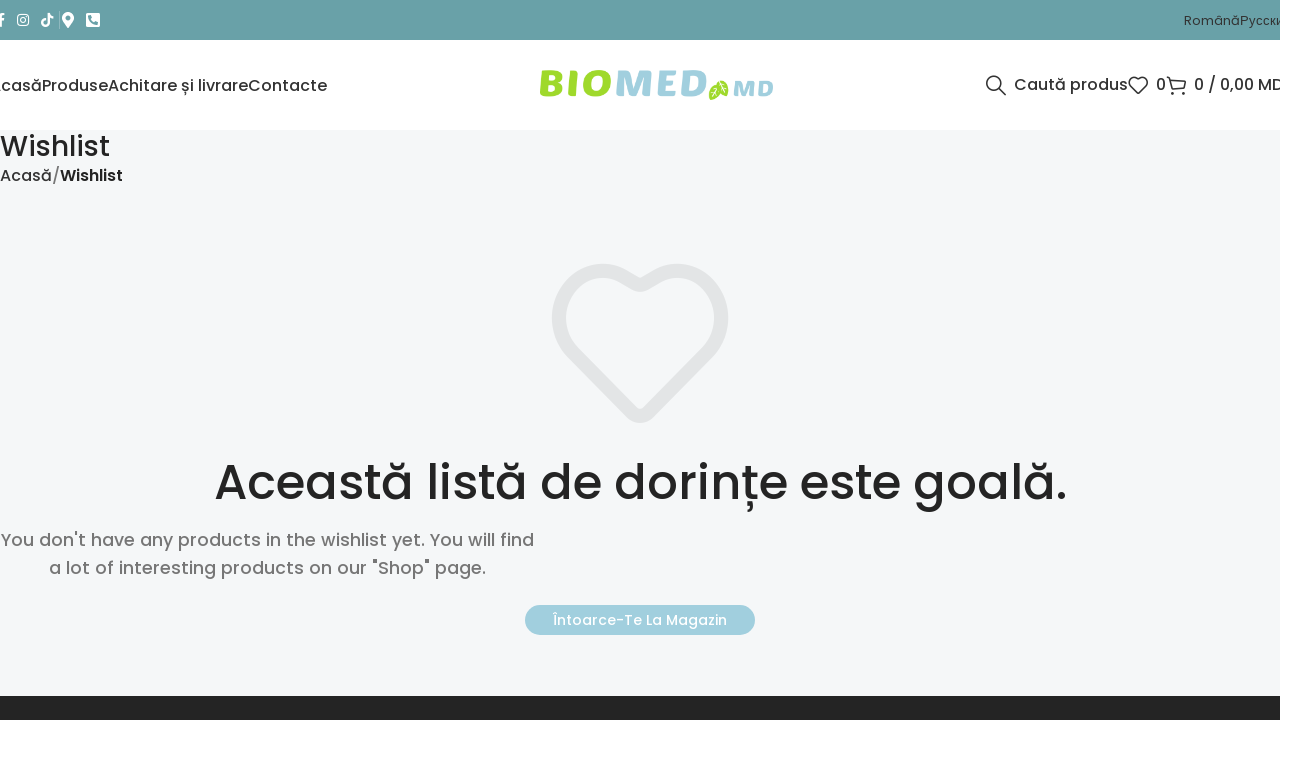

--- FILE ---
content_type: text/html; charset=UTF-8
request_url: https://biomed.md/wishlist/?wishlist-action
body_size: 24770
content:
<!DOCTYPE html>
<html lang="ro-RO" prefix="og: https://ogp.me/ns#">
<head>
	<meta charset="UTF-8">
	<link rel="profile" href="https://gmpg.org/xfn/11">
	<link rel="pingback" href="https://biomed.md/xmlrpc.php">

	
<!-- Optimizare pentru motoarele de căutare de Rank Math PRO - https://rankmath.com/ -->
<title>Wishlist | Cel Mai Mare Magazin De Produse BIO Medicale Si Estetice</title>
<meta name="description" content="You don&#039;t have any products in the wishlist yet. You will find a lot of interesting products on our &quot;Shop&quot; page."/>
<meta name="robots" content="follow, index, max-snippet:-1, max-video-preview:-1, max-image-preview:large"/>
<link rel="canonical" href="https://biomed.md/wishlist/" />
<meta property="og:locale" content="ro_RO" />
<meta property="og:type" content="article" />
<meta property="og:title" content="Wishlist | Cel Mai Mare Magazin De Produse BIO Medicale Si Estetice" />
<meta property="og:description" content="You don&#039;t have any products in the wishlist yet. You will find a lot of interesting products on our &quot;Shop&quot; page." />
<meta property="og:url" content="https://biomed.md/wishlist/" />
<meta property="og:site_name" content="BIOMED.MD Cel mai mare Magazin de Produse Medicale, BIO si Estetice" />
<meta property="og:image" content="https://biomed.md/wp-content/uploads/2025/08/logo-facebook-1024x1024.jpg" />
<meta property="og:image:secure_url" content="https://biomed.md/wp-content/uploads/2025/08/logo-facebook-1024x1024.jpg" />
<meta property="og:image:width" content="1024" />
<meta property="og:image:height" content="1024" />
<meta property="og:image:alt" content="Wishlist" />
<meta property="og:image:type" content="image/jpeg" />
<meta name="twitter:card" content="summary_large_image" />
<meta name="twitter:title" content="Wishlist | Cel Mai Mare Magazin De Produse BIO Medicale Si Estetice" />
<meta name="twitter:description" content="You don&#039;t have any products in the wishlist yet. You will find a lot of interesting products on our &quot;Shop&quot; page." />
<meta name="twitter:image" content="https://biomed.md/wp-content/uploads/2025/08/logo-facebook-1024x1024.jpg" />
<meta name="twitter:label1" content="Timp pentru citire" />
<meta name="twitter:data1" content="Mai puțin de 1 minut" />
<!-- /Rank Math - modul SEO pentru WordPress -->

<link rel='dns-prefetch' href='//www.googletagmanager.com' />
<link rel='dns-prefetch' href='//fonts.googleapis.com' />
<link rel="alternate" type="application/rss+xml" title="Cel mai mare Magazin de Produse BIO Medicale si Estetice &raquo; Flux" href="https://biomed.md/feed/" />
<link rel="alternate" type="application/rss+xml" title="Cel mai mare Magazin de Produse BIO Medicale si Estetice &raquo; Flux comentarii" href="https://biomed.md/comments/feed/" />
<link rel="alternate" title="oEmbed (JSON)" type="application/json+oembed" href="https://biomed.md/wp-json/oembed/1.0/embed?url=https%3A%2F%2Fbiomed.md%2Fwishlist%2F" />
<link rel="alternate" title="oEmbed (XML)" type="text/xml+oembed" href="https://biomed.md/wp-json/oembed/1.0/embed?url=https%3A%2F%2Fbiomed.md%2Fwishlist%2F&#038;format=xml" />
<style id='wp-img-auto-sizes-contain-inline-css' type='text/css'>
img:is([sizes=auto i],[sizes^="auto," i]){contain-intrinsic-size:3000px 1500px}
/*# sourceURL=wp-img-auto-sizes-contain-inline-css */
</style>
<style id='classic-theme-styles-inline-css' type='text/css'>
/*! This file is auto-generated */
.wp-block-button__link{color:#fff;background-color:#32373c;border-radius:9999px;box-shadow:none;text-decoration:none;padding:calc(.667em + 2px) calc(1.333em + 2px);font-size:1.125em}.wp-block-file__button{background:#32373c;color:#fff;text-decoration:none}
/*# sourceURL=/wp-includes/css/classic-themes.min.css */
</style>
<style id='global-styles-inline-css' type='text/css'>
:root{--wp--preset--aspect-ratio--square: 1;--wp--preset--aspect-ratio--4-3: 4/3;--wp--preset--aspect-ratio--3-4: 3/4;--wp--preset--aspect-ratio--3-2: 3/2;--wp--preset--aspect-ratio--2-3: 2/3;--wp--preset--aspect-ratio--16-9: 16/9;--wp--preset--aspect-ratio--9-16: 9/16;--wp--preset--color--black: #000000;--wp--preset--color--cyan-bluish-gray: #abb8c3;--wp--preset--color--white: #ffffff;--wp--preset--color--pale-pink: #f78da7;--wp--preset--color--vivid-red: #cf2e2e;--wp--preset--color--luminous-vivid-orange: #ff6900;--wp--preset--color--luminous-vivid-amber: #fcb900;--wp--preset--color--light-green-cyan: #7bdcb5;--wp--preset--color--vivid-green-cyan: #00d084;--wp--preset--color--pale-cyan-blue: #8ed1fc;--wp--preset--color--vivid-cyan-blue: #0693e3;--wp--preset--color--vivid-purple: #9b51e0;--wp--preset--gradient--vivid-cyan-blue-to-vivid-purple: linear-gradient(135deg,rgb(6,147,227) 0%,rgb(155,81,224) 100%);--wp--preset--gradient--light-green-cyan-to-vivid-green-cyan: linear-gradient(135deg,rgb(122,220,180) 0%,rgb(0,208,130) 100%);--wp--preset--gradient--luminous-vivid-amber-to-luminous-vivid-orange: linear-gradient(135deg,rgb(252,185,0) 0%,rgb(255,105,0) 100%);--wp--preset--gradient--luminous-vivid-orange-to-vivid-red: linear-gradient(135deg,rgb(255,105,0) 0%,rgb(207,46,46) 100%);--wp--preset--gradient--very-light-gray-to-cyan-bluish-gray: linear-gradient(135deg,rgb(238,238,238) 0%,rgb(169,184,195) 100%);--wp--preset--gradient--cool-to-warm-spectrum: linear-gradient(135deg,rgb(74,234,220) 0%,rgb(151,120,209) 20%,rgb(207,42,186) 40%,rgb(238,44,130) 60%,rgb(251,105,98) 80%,rgb(254,248,76) 100%);--wp--preset--gradient--blush-light-purple: linear-gradient(135deg,rgb(255,206,236) 0%,rgb(152,150,240) 100%);--wp--preset--gradient--blush-bordeaux: linear-gradient(135deg,rgb(254,205,165) 0%,rgb(254,45,45) 50%,rgb(107,0,62) 100%);--wp--preset--gradient--luminous-dusk: linear-gradient(135deg,rgb(255,203,112) 0%,rgb(199,81,192) 50%,rgb(65,88,208) 100%);--wp--preset--gradient--pale-ocean: linear-gradient(135deg,rgb(255,245,203) 0%,rgb(182,227,212) 50%,rgb(51,167,181) 100%);--wp--preset--gradient--electric-grass: linear-gradient(135deg,rgb(202,248,128) 0%,rgb(113,206,126) 100%);--wp--preset--gradient--midnight: linear-gradient(135deg,rgb(2,3,129) 0%,rgb(40,116,252) 100%);--wp--preset--font-size--small: 13px;--wp--preset--font-size--medium: 20px;--wp--preset--font-size--large: 36px;--wp--preset--font-size--x-large: 42px;--wp--preset--spacing--20: 0.44rem;--wp--preset--spacing--30: 0.67rem;--wp--preset--spacing--40: 1rem;--wp--preset--spacing--50: 1.5rem;--wp--preset--spacing--60: 2.25rem;--wp--preset--spacing--70: 3.38rem;--wp--preset--spacing--80: 5.06rem;--wp--preset--shadow--natural: 6px 6px 9px rgba(0, 0, 0, 0.2);--wp--preset--shadow--deep: 12px 12px 50px rgba(0, 0, 0, 0.4);--wp--preset--shadow--sharp: 6px 6px 0px rgba(0, 0, 0, 0.2);--wp--preset--shadow--outlined: 6px 6px 0px -3px rgb(255, 255, 255), 6px 6px rgb(0, 0, 0);--wp--preset--shadow--crisp: 6px 6px 0px rgb(0, 0, 0);}:where(.is-layout-flex){gap: 0.5em;}:where(.is-layout-grid){gap: 0.5em;}body .is-layout-flex{display: flex;}.is-layout-flex{flex-wrap: wrap;align-items: center;}.is-layout-flex > :is(*, div){margin: 0;}body .is-layout-grid{display: grid;}.is-layout-grid > :is(*, div){margin: 0;}:where(.wp-block-columns.is-layout-flex){gap: 2em;}:where(.wp-block-columns.is-layout-grid){gap: 2em;}:where(.wp-block-post-template.is-layout-flex){gap: 1.25em;}:where(.wp-block-post-template.is-layout-grid){gap: 1.25em;}.has-black-color{color: var(--wp--preset--color--black) !important;}.has-cyan-bluish-gray-color{color: var(--wp--preset--color--cyan-bluish-gray) !important;}.has-white-color{color: var(--wp--preset--color--white) !important;}.has-pale-pink-color{color: var(--wp--preset--color--pale-pink) !important;}.has-vivid-red-color{color: var(--wp--preset--color--vivid-red) !important;}.has-luminous-vivid-orange-color{color: var(--wp--preset--color--luminous-vivid-orange) !important;}.has-luminous-vivid-amber-color{color: var(--wp--preset--color--luminous-vivid-amber) !important;}.has-light-green-cyan-color{color: var(--wp--preset--color--light-green-cyan) !important;}.has-vivid-green-cyan-color{color: var(--wp--preset--color--vivid-green-cyan) !important;}.has-pale-cyan-blue-color{color: var(--wp--preset--color--pale-cyan-blue) !important;}.has-vivid-cyan-blue-color{color: var(--wp--preset--color--vivid-cyan-blue) !important;}.has-vivid-purple-color{color: var(--wp--preset--color--vivid-purple) !important;}.has-black-background-color{background-color: var(--wp--preset--color--black) !important;}.has-cyan-bluish-gray-background-color{background-color: var(--wp--preset--color--cyan-bluish-gray) !important;}.has-white-background-color{background-color: var(--wp--preset--color--white) !important;}.has-pale-pink-background-color{background-color: var(--wp--preset--color--pale-pink) !important;}.has-vivid-red-background-color{background-color: var(--wp--preset--color--vivid-red) !important;}.has-luminous-vivid-orange-background-color{background-color: var(--wp--preset--color--luminous-vivid-orange) !important;}.has-luminous-vivid-amber-background-color{background-color: var(--wp--preset--color--luminous-vivid-amber) !important;}.has-light-green-cyan-background-color{background-color: var(--wp--preset--color--light-green-cyan) !important;}.has-vivid-green-cyan-background-color{background-color: var(--wp--preset--color--vivid-green-cyan) !important;}.has-pale-cyan-blue-background-color{background-color: var(--wp--preset--color--pale-cyan-blue) !important;}.has-vivid-cyan-blue-background-color{background-color: var(--wp--preset--color--vivid-cyan-blue) !important;}.has-vivid-purple-background-color{background-color: var(--wp--preset--color--vivid-purple) !important;}.has-black-border-color{border-color: var(--wp--preset--color--black) !important;}.has-cyan-bluish-gray-border-color{border-color: var(--wp--preset--color--cyan-bluish-gray) !important;}.has-white-border-color{border-color: var(--wp--preset--color--white) !important;}.has-pale-pink-border-color{border-color: var(--wp--preset--color--pale-pink) !important;}.has-vivid-red-border-color{border-color: var(--wp--preset--color--vivid-red) !important;}.has-luminous-vivid-orange-border-color{border-color: var(--wp--preset--color--luminous-vivid-orange) !important;}.has-luminous-vivid-amber-border-color{border-color: var(--wp--preset--color--luminous-vivid-amber) !important;}.has-light-green-cyan-border-color{border-color: var(--wp--preset--color--light-green-cyan) !important;}.has-vivid-green-cyan-border-color{border-color: var(--wp--preset--color--vivid-green-cyan) !important;}.has-pale-cyan-blue-border-color{border-color: var(--wp--preset--color--pale-cyan-blue) !important;}.has-vivid-cyan-blue-border-color{border-color: var(--wp--preset--color--vivid-cyan-blue) !important;}.has-vivid-purple-border-color{border-color: var(--wp--preset--color--vivid-purple) !important;}.has-vivid-cyan-blue-to-vivid-purple-gradient-background{background: var(--wp--preset--gradient--vivid-cyan-blue-to-vivid-purple) !important;}.has-light-green-cyan-to-vivid-green-cyan-gradient-background{background: var(--wp--preset--gradient--light-green-cyan-to-vivid-green-cyan) !important;}.has-luminous-vivid-amber-to-luminous-vivid-orange-gradient-background{background: var(--wp--preset--gradient--luminous-vivid-amber-to-luminous-vivid-orange) !important;}.has-luminous-vivid-orange-to-vivid-red-gradient-background{background: var(--wp--preset--gradient--luminous-vivid-orange-to-vivid-red) !important;}.has-very-light-gray-to-cyan-bluish-gray-gradient-background{background: var(--wp--preset--gradient--very-light-gray-to-cyan-bluish-gray) !important;}.has-cool-to-warm-spectrum-gradient-background{background: var(--wp--preset--gradient--cool-to-warm-spectrum) !important;}.has-blush-light-purple-gradient-background{background: var(--wp--preset--gradient--blush-light-purple) !important;}.has-blush-bordeaux-gradient-background{background: var(--wp--preset--gradient--blush-bordeaux) !important;}.has-luminous-dusk-gradient-background{background: var(--wp--preset--gradient--luminous-dusk) !important;}.has-pale-ocean-gradient-background{background: var(--wp--preset--gradient--pale-ocean) !important;}.has-electric-grass-gradient-background{background: var(--wp--preset--gradient--electric-grass) !important;}.has-midnight-gradient-background{background: var(--wp--preset--gradient--midnight) !important;}.has-small-font-size{font-size: var(--wp--preset--font-size--small) !important;}.has-medium-font-size{font-size: var(--wp--preset--font-size--medium) !important;}.has-large-font-size{font-size: var(--wp--preset--font-size--large) !important;}.has-x-large-font-size{font-size: var(--wp--preset--font-size--x-large) !important;}
:where(.wp-block-post-template.is-layout-flex){gap: 1.25em;}:where(.wp-block-post-template.is-layout-grid){gap: 1.25em;}
:where(.wp-block-term-template.is-layout-flex){gap: 1.25em;}:where(.wp-block-term-template.is-layout-grid){gap: 1.25em;}
:where(.wp-block-columns.is-layout-flex){gap: 2em;}:where(.wp-block-columns.is-layout-grid){gap: 2em;}
:root :where(.wp-block-pullquote){font-size: 1.5em;line-height: 1.6;}
/*# sourceURL=global-styles-inline-css */
</style>
<style id='woocommerce-inline-inline-css' type='text/css'>
.woocommerce form .form-row .required { visibility: visible; }
/*# sourceURL=woocommerce-inline-inline-css */
</style>
<link rel='stylesheet' id='trp-language-switcher-style-css' href='https://biomed.md/wp-content/plugins/translatepress-multilingual/assets/css/trp-language-switcher.css?ver=3.0.2' type='text/css' media='all' />
<link rel='stylesheet' id='brands-styles-css' href='https://biomed.md/wp-content/plugins/woocommerce/assets/css/brands.css?ver=10.3.4' type='text/css' media='all' />
<link rel='stylesheet' id='elementor-frontend-css' href='https://biomed.md/wp-content/uploads/elementor/css/custom-frontend.min.css?ver=1768457501' type='text/css' media='all' />
<link rel='stylesheet' id='elementor-post-18-css' href='https://biomed.md/wp-content/uploads/elementor/css/post-18.css?ver=1768457501' type='text/css' media='all' />
<link rel='stylesheet' id='elementor-post-175-css' href='https://biomed.md/wp-content/uploads/elementor/css/post-175.css?ver=1768465374' type='text/css' media='all' />
<link rel='stylesheet' id='woodmart-style-css' href='https://biomed.md/wp-content/themes/woodmart/css/parts/base.min.css?ver=8.0.1' type='text/css' media='all' />
<link rel='stylesheet' id='wd-helpers-wpb-elem-css' href='https://biomed.md/wp-content/themes/woodmart/css/parts/helpers-wpb-elem.min.css?ver=8.0.1' type='text/css' media='all' />
<link rel='stylesheet' id='wd-widget-wd-recent-posts-css' href='https://biomed.md/wp-content/themes/woodmart/css/parts/widget-wd-recent-posts.min.css?ver=8.0.1' type='text/css' media='all' />
<link rel='stylesheet' id='wd-widget-product-cat-css' href='https://biomed.md/wp-content/themes/woodmart/css/parts/woo-widget-product-cat.min.css?ver=8.0.1' type='text/css' media='all' />
<link rel='stylesheet' id='wd-wpcf7-css' href='https://biomed.md/wp-content/themes/woodmart/css/parts/int-wpcf7.min.css?ver=8.0.1' type='text/css' media='all' />
<link rel='stylesheet' id='wd-elementor-base-css' href='https://biomed.md/wp-content/themes/woodmart/css/parts/int-elem-base.min.css?ver=8.0.1' type='text/css' media='all' />
<link rel='stylesheet' id='wd-elementor-pro-base-css' href='https://biomed.md/wp-content/themes/woodmart/css/parts/int-elementor-pro.min.css?ver=8.0.1' type='text/css' media='all' />
<link rel='stylesheet' id='wd-woocommerce-base-css' href='https://biomed.md/wp-content/themes/woodmart/css/parts/woocommerce-base.min.css?ver=8.0.1' type='text/css' media='all' />
<link rel='stylesheet' id='wd-mod-star-rating-css' href='https://biomed.md/wp-content/themes/woodmart/css/parts/mod-star-rating.min.css?ver=8.0.1' type='text/css' media='all' />
<link rel='stylesheet' id='wd-woo-el-track-order-css' href='https://biomed.md/wp-content/themes/woodmart/css/parts/woo-el-track-order.min.css?ver=8.0.1' type='text/css' media='all' />
<link rel='stylesheet' id='wd-woocommerce-block-notices-css' href='https://biomed.md/wp-content/themes/woodmart/css/parts/woo-mod-block-notices.min.css?ver=8.0.1' type='text/css' media='all' />
<link rel='stylesheet' id='wd-page-wishlist-css' href='https://biomed.md/wp-content/themes/woodmart/css/parts/woo-page-wishlist.min.css?ver=8.0.1' type='text/css' media='all' />
<link rel='stylesheet' id='wd-page-my-account-css' href='https://biomed.md/wp-content/themes/woodmart/css/parts/woo-page-my-account.min.css?ver=8.0.1' type='text/css' media='all' />
<link rel='stylesheet' id='wd-wp-blocks-css' href='https://biomed.md/wp-content/themes/woodmart/css/parts/wp-blocks.min.css?ver=8.0.1' type='text/css' media='all' />
<link rel='stylesheet' id='wd-header-base-css' href='https://biomed.md/wp-content/themes/woodmart/css/parts/header-base.min.css?ver=8.0.1' type='text/css' media='all' />
<link rel='stylesheet' id='wd-mod-tools-css' href='https://biomed.md/wp-content/themes/woodmart/css/parts/mod-tools.min.css?ver=8.0.1' type='text/css' media='all' />
<link rel='stylesheet' id='wd-header-elements-base-css' href='https://biomed.md/wp-content/themes/woodmart/css/parts/header-el-base.min.css?ver=8.0.1' type='text/css' media='all' />
<link rel='stylesheet' id='wd-social-icons-css' href='https://biomed.md/wp-content/themes/woodmart/css/parts/el-social-icons.min.css?ver=8.0.1' type='text/css' media='all' />
<link rel='stylesheet' id='wd-header-search-css' href='https://biomed.md/wp-content/themes/woodmart/css/parts/header-el-search.min.css?ver=8.0.1' type='text/css' media='all' />
<link rel='stylesheet' id='wd-header-cart-side-css' href='https://biomed.md/wp-content/themes/woodmart/css/parts/header-el-cart-side.min.css?ver=8.0.1' type='text/css' media='all' />
<link rel='stylesheet' id='wd-header-cart-css' href='https://biomed.md/wp-content/themes/woodmart/css/parts/header-el-cart.min.css?ver=8.0.1' type='text/css' media='all' />
<link rel='stylesheet' id='wd-widget-shopping-cart-css' href='https://biomed.md/wp-content/themes/woodmart/css/parts/woo-widget-shopping-cart.min.css?ver=8.0.1' type='text/css' media='all' />
<link rel='stylesheet' id='wd-widget-product-list-css' href='https://biomed.md/wp-content/themes/woodmart/css/parts/woo-widget-product-list.min.css?ver=8.0.1' type='text/css' media='all' />
<link rel='stylesheet' id='wd-header-mobile-nav-dropdown-css' href='https://biomed.md/wp-content/themes/woodmart/css/parts/header-el-mobile-nav-dropdown.min.css?ver=8.0.1' type='text/css' media='all' />
<link rel='stylesheet' id='wd-page-title-css' href='https://biomed.md/wp-content/themes/woodmart/css/parts/page-title.min.css?ver=8.0.1' type='text/css' media='all' />
<link rel='stylesheet' id='wd-woo-page-empty-page-css' href='https://biomed.md/wp-content/themes/woodmart/css/parts/woo-page-empty-page.min.css?ver=8.0.1' type='text/css' media='all' />
<link rel='stylesheet' id='wd-widget-collapse-css' href='https://biomed.md/wp-content/themes/woodmart/css/parts/opt-widget-collapse.min.css?ver=8.0.1' type='text/css' media='all' />
<link rel='stylesheet' id='wd-footer-base-css' href='https://biomed.md/wp-content/themes/woodmart/css/parts/footer-base.min.css?ver=8.0.1' type='text/css' media='all' />
<link rel='stylesheet' id='wd-text-block-css' href='https://biomed.md/wp-content/themes/woodmart/css/parts/el-text-block.min.css?ver=8.0.1' type='text/css' media='all' />
<link rel='stylesheet' id='wd-section-title-css' href='https://biomed.md/wp-content/themes/woodmart/css/parts/el-section-title.min.css?ver=8.0.1' type='text/css' media='all' />
<link rel='stylesheet' id='wd-list-css' href='https://biomed.md/wp-content/themes/woodmart/css/parts/el-list.min.css?ver=8.0.1' type='text/css' media='all' />
<link rel='stylesheet' id='wd-el-list-css' href='https://biomed.md/wp-content/themes/woodmart/css/parts/el-list-wpb-elem.min.css?ver=8.0.1' type='text/css' media='all' />
<link rel='stylesheet' id='wd-social-icons-styles-css' href='https://biomed.md/wp-content/themes/woodmart/css/parts/el-social-styles.min.css?ver=8.0.1' type='text/css' media='all' />
<link rel='stylesheet' id='wd-scroll-top-css' href='https://biomed.md/wp-content/themes/woodmart/css/parts/opt-scrolltotop.min.css?ver=8.0.1' type='text/css' media='all' />
<link rel='stylesheet' id='wd-wd-search-results-css' href='https://biomed.md/wp-content/themes/woodmart/css/parts/wd-search-results.min.css?ver=8.0.1' type='text/css' media='all' />
<link rel='stylesheet' id='wd-wd-search-form-css' href='https://biomed.md/wp-content/themes/woodmart/css/parts/wd-search-form.min.css?ver=8.0.1' type='text/css' media='all' />
<link rel='stylesheet' id='wd-header-search-fullscreen-css' href='https://biomed.md/wp-content/themes/woodmart/css/parts/header-el-search-fullscreen-general.min.css?ver=8.0.1' type='text/css' media='all' />
<link rel='stylesheet' id='wd-header-search-fullscreen-1-css' href='https://biomed.md/wp-content/themes/woodmart/css/parts/header-el-search-fullscreen-1.min.css?ver=8.0.1' type='text/css' media='all' />
<link rel='stylesheet' id='wd-bottom-toolbar-css' href='https://biomed.md/wp-content/themes/woodmart/css/parts/opt-bottom-toolbar.min.css?ver=8.0.1' type='text/css' media='all' />
<link rel='stylesheet' id='xts-style-theme_settings_default-css' href='https://biomed.md/wp-content/uploads/2025/04/xts-theme_settings_default-1744221745.css?ver=8.0.1' type='text/css' media='all' />
<link rel='stylesheet' id='xts-google-fonts-css' href='https://fonts.googleapis.com/css?family=Poppins%3A400%2C600%2C500&#038;ver=8.0.1' type='text/css' media='all' />
<link rel='stylesheet' id='elementor-gf-local-roboto-css' href='https://biomed.md/wp-content/uploads/elementor/google-fonts/css/roboto.css?ver=1744015283' type='text/css' media='all' />
<link rel='stylesheet' id='elementor-gf-local-robotoslab-css' href='https://biomed.md/wp-content/uploads/elementor/google-fonts/css/robotoslab.css?ver=1744015294' type='text/css' media='all' />
<script type="text/javascript" src="https://biomed.md/wp-includes/js/jquery/jquery.min.js?ver=3.7.1" id="jquery-core-js"></script>
<script type="text/javascript" src="https://biomed.md/wp-includes/js/jquery/jquery-migrate.min.js?ver=3.4.1" id="jquery-migrate-js"></script>
<script type="text/javascript" src="https://biomed.md/wp-content/plugins/woocommerce/assets/js/jquery-blockui/jquery.blockUI.min.js?ver=2.7.0-wc.10.3.4" id="wc-jquery-blockui-js" data-wp-strategy="defer"></script>
<script type="text/javascript" id="wc-add-to-cart-js-extra">
/* <![CDATA[ */
var wc_add_to_cart_params = {"ajax_url":"/wp-admin/admin-ajax.php","wc_ajax_url":"/?wc-ajax=%%endpoint%%","i18n_view_cart":"Vezi co\u0219ul","cart_url":"https://biomed.md/cart/","is_cart":"","cart_redirect_after_add":"no"};
//# sourceURL=wc-add-to-cart-js-extra
/* ]]> */
</script>
<script type="text/javascript" src="https://biomed.md/wp-content/plugins/woocommerce/assets/js/frontend/add-to-cart.min.js?ver=10.3.4" id="wc-add-to-cart-js" defer="defer" data-wp-strategy="defer"></script>
<script type="text/javascript" src="https://biomed.md/wp-content/plugins/woocommerce/assets/js/js-cookie/js.cookie.min.js?ver=2.1.4-wc.10.3.4" id="wc-js-cookie-js" data-wp-strategy="defer"></script>
<script type="text/javascript" src="https://biomed.md/wp-content/plugins/translatepress-multilingual/assets/js/trp-frontend-compatibility.js?ver=3.0.2" id="trp-frontend-compatibility-js"></script>

<!-- Google tag (gtag.js) snippet added by Site Kit -->
<!-- Google Analytics snippet added by Site Kit -->
<!-- Google Ads snippet added by Site Kit -->
<script type="text/javascript" src="https://www.googletagmanager.com/gtag/js?id=G-DMQKL58YNZ" id="google_gtagjs-js" async></script>
<script type="text/javascript" id="google_gtagjs-js-after">
/* <![CDATA[ */
window.dataLayer = window.dataLayer || [];function gtag(){dataLayer.push(arguments);}
gtag("set","linker",{"domains":["biomed.md"]});
gtag("js", new Date());
gtag("set", "developer_id.dZTNiMT", true);
gtag("config", "G-DMQKL58YNZ", {"googlesitekit_post_type":"page"});
gtag("config", "AW-853591551");
 window._googlesitekit = window._googlesitekit || {}; window._googlesitekit.throttledEvents = []; window._googlesitekit.gtagEvent = (name, data) => { var key = JSON.stringify( { name, data } ); if ( !! window._googlesitekit.throttledEvents[ key ] ) { return; } window._googlesitekit.throttledEvents[ key ] = true; setTimeout( () => { delete window._googlesitekit.throttledEvents[ key ]; }, 5 ); gtag( "event", name, { ...data, event_source: "site-kit" } ); }; 
//# sourceURL=google_gtagjs-js-after
/* ]]> */
</script>
<script type="text/javascript" src="https://biomed.md/wp-content/themes/woodmart/js/libs/device.min.js?ver=8.0.1" id="wd-device-library-js"></script>
<script type="text/javascript" src="https://biomed.md/wp-content/themes/woodmart/js/scripts/global/scrollBar.min.js?ver=8.0.1" id="wd-scrollbar-js"></script>
<link rel="https://api.w.org/" href="https://biomed.md/wp-json/" /><link rel="alternate" title="JSON" type="application/json" href="https://biomed.md/wp-json/wp/v2/pages/175" /><link rel="EditURI" type="application/rsd+xml" title="RSD" href="https://biomed.md/xmlrpc.php?rsd" />
<meta name="generator" content="WordPress 6.9" />
<meta name="generator" content="WooCommerce 10.3.4" />
<link rel='shortlink' href='https://biomed.md/?p=175' />
<!-- start Simple Custom CSS and JS -->
<style type="text/css">
.s::placeholder {
    color: grey;
    transition: opacity 0.3s ease;
}

.s:focus::placeholder {
    opacity: 0; /* Placeholder-ul dispare la focus */
}</style>
<!-- end Simple Custom CSS and JS -->
<!-- start Simple Custom CSS and JS -->
<style type="text/css">
@media screen and (max-width: 768px) {
    .elementor-element.elementor-element-1cedb53a.wd-col-offcanvas-md-sm.wd-col-offcanvas-sm.e-con-full.e-flex.wd-alignment-left.e-con.e-child.wd-left.wd-side-hidden.wd-inited.wd-scroll.wd-opened {
		overflow-y: auto;
		height: 100%;
		
	}

	
	.product-label.out-of-stock {
        font-size: 8px !important;
    }
	
	.single-prod .price del {
		color: #C3C3C3 !important;
		font-weight: 400 !important;
	}
}</style>
<!-- end Simple Custom CSS and JS -->
<!-- start Simple Custom CSS and JS -->
<style type="text/css">
.wd-tab-wrapper .title {
    display: none;
}

.elementor-add-to-cart.elementor-product-variable {
    position: relative;
}


@media screen and (max-width: 768px) {
	.variations tbody {
		display: flex;
		flex-direction: column;
		height: fit-content;
	}
	
	.single-prod .elementor-widget-woocommerce-product-add-to-cart {
		width: 100% !important;
	}
	
	.single-prod table.variations select {
		max-width: 100% !important;
		width: 250px !important;
	}
	
    .single_variation_wrap {
		margin-top: 160px;
	}
	.single_variation_wrap {
		margin-top: 5px !important;
	}
}

@media screen and (min-width: 769px) {
	.single_variation_wrap {
		margin-top: 40px !important;
	}
	.variations tbody {
		position: absolute;
	}
	.variations tbody {
		display: flex;
		flex-direction: row;
		gap: 10px;
		min-width: 800px;
		height: fit-content;
	}
    figure.woocommerce-product-gallery__image {
		height: 530px;
	}
	.single_variation_wrap {
		margin-top: 95px;
	}
}

.single-product .product-labels .product-label.onsale {
    background-color: rgb(194, 209, 151);
    padding: 5px 15px !important;
    font-size: 14px !important;
}

.wishlist-single-prod .wd-action-btn.wd-style-icon>a {
    width: 24px;
    height: 24px;
}</style>
<!-- end Simple Custom CSS and JS -->
<!-- start Simple Custom CSS and JS -->
<style type="text/css">
.wd-checkout-prod-img {
    border: 1px solid #f2f2f2;
    border-radius: 7px;
}

tr.cart-subtotal {
    display: none !important;
}

.elementor-element-1afc5eb {
    display: none !important;
}

h3#ship-to-different-address {
    display: none !important;
}

.thwcfd-field-country {
    display: none !important;
}</style>
<!-- end Simple Custom CSS and JS -->
<!-- start Simple Custom CSS and JS -->
<style type="text/css">
.wc-block-components-price-slider--is-input-inline .wc-block-components-price-slider__controls .wc-block-components-price-slider__amount {
	max-width: 50% !important;
}

.product-wrapper .wd-buttons .wd-action-btn>a {
    background-color: #FFF;
    border-radius: 50px;
    margin-top: 5px;
    margin-right: 5px;
}

.product-label.out-of-stock {
    background-color: #6a98a7 !important;
    color: #ffffff !important;
}

@media (max-width: 768px) {
    .product-label.out-of-stock {
        font-size: 10px !important;
    }
/* 	.product-element-top.wd-quick-shop {
		height: 160px !important;
		display: flex;
		flex-wrap: wrap;
		align-content: center;
		justify-content: center;
		align-items: center;
	} */
	.product-element-top img {
		height: 170px;
		object-fit: cover;
	}
}

@media (min-width: 769px) {
    .product-element-top.wd-quick-shop {
		min-height: 303px !important;
		display: flex;
		flex-wrap: wrap;
		align-content: center;
		justify-content: center;
		align-items: center;
	}
}

.wd-cats-toggle {
    background-color: #a3d0df70;
    color: #FFF !important;
}

.wd-cats-toggle.toggle-active {
    background-color: #abd4e1 !important;
}

.widget_product_categories .wd-cats-toggle:hover, .widget_product_categories .wd-cats-toggle.toggle-active {
    background-color: #acd5e2 !important;
}

.wd-product-header {
    white-space: nowrap;
    overflow: hidden;
    text-overflow: ellipsis;
    max-width: 200px;
    display: inline-block;
}

.wd-product-header::after {
    content: '';
    position: absolute;
    top: 0;
    right: 0;
    height: 100%;
    width: 50px;
    background: linear-gradient(to right, rgba(255, 255, 255, 0) 0%, rgb(255 255 255 / 80%) 100%);
    pointer-events: none;
}</style>
<!-- end Simple Custom CSS and JS -->
<meta name="generator" content="Site Kit by Google 1.170.0" /><link rel="alternate" hreflang="ro-RO" href="https://biomed.md/wishlist/?wishlist-action"/>
<link rel="alternate" hreflang="ru-RU" href="https://biomed.md/ru/wishlist/?wishlist-action"/>
<link rel="alternate" hreflang="ro" href="https://biomed.md/wishlist/?wishlist-action"/>
<link rel="alternate" hreflang="ru" href="https://biomed.md/ru/wishlist/?wishlist-action"/>
<meta name="theme-color" content="rgb(56,72,77)">					<meta name="viewport" content="width=device-width, initial-scale=1.0, maximum-scale=1.0, user-scalable=no">
										<noscript><style>.woocommerce-product-gallery{ opacity: 1 !important; }</style></noscript>
	
<!-- Google AdSense meta tags added by Site Kit -->
<meta name="google-adsense-platform-account" content="ca-host-pub-2644536267352236">
<meta name="google-adsense-platform-domain" content="sitekit.withgoogle.com">
<!-- End Google AdSense meta tags added by Site Kit -->
<meta name="generator" content="Elementor 3.34.1; features: e_font_icon_svg, additional_custom_breakpoints; settings: css_print_method-external, google_font-enabled, font_display-swap">
			<style>
				.e-con.e-parent:nth-of-type(n+4):not(.e-lazyloaded):not(.e-no-lazyload),
				.e-con.e-parent:nth-of-type(n+4):not(.e-lazyloaded):not(.e-no-lazyload) * {
					background-image: none !important;
				}
				@media screen and (max-height: 1024px) {
					.e-con.e-parent:nth-of-type(n+3):not(.e-lazyloaded):not(.e-no-lazyload),
					.e-con.e-parent:nth-of-type(n+3):not(.e-lazyloaded):not(.e-no-lazyload) * {
						background-image: none !important;
					}
				}
				@media screen and (max-height: 640px) {
					.e-con.e-parent:nth-of-type(n+2):not(.e-lazyloaded):not(.e-no-lazyload),
					.e-con.e-parent:nth-of-type(n+2):not(.e-lazyloaded):not(.e-no-lazyload) * {
						background-image: none !important;
					}
				}
			</style>
			<noscript><style>.lazyload[data-src]{display:none !important;}</style></noscript><style>.lazyload{background-image:none !important;}.lazyload:before{background-image:none !important;}</style><script type="text/javascript" id="google_gtagjs" src="https://biomed.md/?local_ga_js=fb861b675536ea7b98a1f81f3cdf35de" async="async"></script>
<script type="text/javascript" id="google_gtagjs-inline">
/* <![CDATA[ */
window.dataLayer = window.dataLayer || [];function gtag(){dataLayer.push(arguments);}gtag('js', new Date());gtag('config', 'G-DMQKL58YNZ', {'anonymize_ip': true} );
/* ]]> */
</script>
<link rel="icon" href="https://biomed.md/wp-content/uploads/2024/12/cropped-cropped-b99e5f2520e899b679314e7f83617ab8-180x180-1-32x32.png" sizes="32x32" />
<link rel="icon" href="https://biomed.md/wp-content/uploads/2024/12/cropped-cropped-b99e5f2520e899b679314e7f83617ab8-180x180-1-192x192.png" sizes="192x192" />
<link rel="apple-touch-icon" href="https://biomed.md/wp-content/uploads/2024/12/cropped-cropped-b99e5f2520e899b679314e7f83617ab8-180x180-1-180x180.png" />
<meta name="msapplication-TileImage" content="https://biomed.md/wp-content/uploads/2024/12/cropped-cropped-b99e5f2520e899b679314e7f83617ab8-180x180-1-270x270.png" />
		<style type="text/css" id="wp-custom-css">
			@media (max-width: 768px) {
    .product-label.out-of-stock {
        font-size: 8px!important;
    }
	
@media screen and (max-width: 768px) {
    .elementor-element.elementor-element-1cedb53a.wd-col-offcanvas-md-sm.wd-col-offcanvas-sm.e-con-full.e-flex.wd-alignment-left.e-con.e-child.wd-left.wd-side-hidden.wd-inited.wd-scroll.wd-opened {
		overflow: none;
		height: 100%;
		display:block;
			opacity:1;
		
	}
.product-label.out-of-stock {
        font-size: 8px!important;
    }
	
	.single-prod .price del {
		color: #C3C3C3 !important;
		font-weight: 400 !important;
	}
}
.s::placeholder {
    color: grey;
    transition: opacity 0.3s ease;
}

.s:focus::placeholder {
    opacity: 0; /* Placeholder-ul dispare la focus */
}
	
	.wd-tab-wrapper .title {
    display: none;
}

.elementor-add-to-cart.elementor-product-variable {
    position: relative;
}


@media screen and (max-width: 768px) {
	.variations tbody {
		display: flex;
		flex-direction: column;
		height: fit-content;
	}
	
	.single-prod .elementor-widget-woocommerce-product-add-to-cart {
		width: 100% !important;
	}
	
	.single-prod table.variations select {
		max-width: 100% !important;
		width: 250px !important;
	}
	
    .single_variation_wrap {
		margin-top: 160px;
	}
	.single_variation_wrap {
		margin-top: 5px !important;
	}
}

@media screen and (min-width: 769px) {
	.single_variation_wrap {
		margin-top: 40px !important;
	}
	.variations tbody {
		position: absolute;
	}
	.variations tbody {
		display: flex;
		flex-direction: row;
		gap: 10px;
		min-width: 800px;
		height: fit-content;
	}
    figure.woocommerce-product-gallery__image {
		height: 530px;
	}
	.single_variation_wrap {
		margin-top: 95px;
	}
}

.single-product .product-labels .product-label.onsale {
    background-color: rgb(194, 209, 151);
    padding: 5px 15px !important;
    font-size: 14px !important;
}

.wishlist-single-prod .wd-action-btn.wd-style-icon>a {
    width: 24px;
    height: 24px;
}
	
	.wd-checkout-prod-img {
    border: 1px solid #f2f2f2;
    border-radius: 7px;
}

tr.cart-subtotal {
    display: none !important;
}

.elementor-element-1afc5eb {
    display: none !important;
}

h3#ship-to-different-address {
    display: none !important;
}

.thwcfd-field-country {
    display: none !important;
}
	.wc-block-components-price-slider--is-input-inline .wc-block-components-price-slider__controls .wc-block-components-price-slider__amount {
	max-width: 50% !important;
}

.product-wrapper .wd-buttons .wd-action-btn>a {
    background-color: #FFF;
    border-radius: 50px;
    margin-top: 5px;
    margin-right: 5px;
}

.product-label.out-of-stock {
    background-color: #6a98a7 !important;
    color: #ffffff !important;
}

@media (max-width: 768px) {
    .product-label.out-of-stock {
        font-size: 10px !important;
    }
/* 	.product-element-top.wd-quick-shop {
		height: 160px !important;
		display: flex;
		flex-wrap: wrap;
		align-content: center;
		justify-content: center;
		align-items: center;
	} */
	.product-element-top img {
		height: 170px;
		object-fit: cover;
	}
}

@media (min-width: 769px) {
    .product-element-top.wd-quick-shop {
		min-height: 303px !important;
		display: flex;
		flex-wrap: wrap;
		align-content: center;
		justify-content: center;
		align-items: center;
	}
}

.wd-cats-toggle {
    background-color: #a3d0df70;
    color: #FFF !important;
}

.wd-cats-toggle.toggle-active {
    background-color: #abd4e1 !important;
}

.widget_product_categories .wd-cats-toggle:hover, .widget_product_categories .wd-cats-toggle.toggle-active {
    background-color: #acd5e2 !important;
}

.wd-product-header {
    white-space: nowrap;
    overflow: hidden;
    text-overflow: ellipsis;
    max-width: 200px;
    display: inline-block;
}

.wd-product-header::after {
    content: '';
    position: absolute;
    top: 0;
    right: 0;
    height: 100%;
    width: 50px;
    background: linear-gradient(to right, rgba(255, 255, 255, 0) 0%, rgb(255 255 255 / 80%) 100%);
    pointer-events: none;
}
	.elementor-465 .elementor-element.elementor-element-1cedb53a.e-con{
		display:none;
	}		</style>
		<style>
		
		</style>			<style id="wd-style-header_290703-css" data-type="wd-style-header_290703">
				:root{
	--wd-top-bar-h: 40px;
	--wd-top-bar-sm-h: 40px;
	--wd-top-bar-sticky-h: 40px;
	--wd-top-bar-brd-w: .00001px;

	--wd-header-general-h: 90px;
	--wd-header-general-sm-h: 60px;
	--wd-header-general-sticky-h: 80px;
	--wd-header-general-brd-w: .00001px;

	--wd-header-bottom-h: .00001px;
	--wd-header-bottom-sm-h: .00001px;
	--wd-header-bottom-sticky-h: .00001px;
	--wd-header-bottom-brd-w: .00001px;

	--wd-header-clone-h: .00001px;

	--wd-header-brd-w: calc(var(--wd-top-bar-brd-w) + var(--wd-header-general-brd-w) + var(--wd-header-bottom-brd-w));
	--wd-header-h: calc(var(--wd-top-bar-h) + var(--wd-header-general-h) + var(--wd-header-bottom-h) + var(--wd-header-brd-w));
	--wd-header-sticky-h: calc(var(--wd-top-bar-sticky-h) + var(--wd-header-general-sticky-h) + var(--wd-header-bottom-sticky-h) + var(--wd-header-clone-h) + var(--wd-header-brd-w));
	--wd-header-sm-h: calc(var(--wd-top-bar-sm-h) + var(--wd-header-general-sm-h) + var(--wd-header-bottom-sm-h) + var(--wd-header-brd-w));
}

.whb-top-bar .wd-dropdown {
	margin-top: 0px;
}

.whb-top-bar .wd-dropdown:after {
	height: 10px;
}

.whb-sticked .whb-top-bar .wd-dropdown:not(.sub-sub-menu) {
	margin-top: 0px;
}

.whb-sticked .whb-top-bar .wd-dropdown:not(.sub-sub-menu):after {
	height: 10px;
}

.whb-sticked .whb-general-header .wd-dropdown:not(.sub-sub-menu) {
	margin-top: 20px;
}

.whb-sticked .whb-general-header .wd-dropdown:not(.sub-sub-menu):after {
	height: 30px;
}






		
.whb-top-bar {
	background-color: rgba(105, 161, 168, 1);
}

.whb-7lyykd6p8490t7x423md .searchform {
	--wd-form-height: 42px;
}			</style>
			</head>

<body data-rsssl=1 class="wp-singular page-template-default page page-id-175 wp-theme-woodmart theme-woodmart woocommerce-no-js translatepress-ro_RO wrapper-custom  woodmart-ajax-shop-on sticky-toolbar-on elementor-default elementor-kit-18 elementor-page elementor-page-175">
			<script type="text/javascript" id="wd-flicker-fix">// Flicker fix.</script>	
	
	<div class="wd-page-wrapper website-wrapper">
									<header class="whb-header whb-header_290703 whb-sticky-shadow whb-scroll-stick whb-sticky-real">
					<div class="whb-main-header">
	
<div class="whb-row whb-top-bar whb-sticky-row whb-with-bg whb-without-border whb-color-light whb-flex-flex-middle">
	<div class="container">
		<div class="whb-flex-row whb-top-bar-inner">
			<div class="whb-column whb-col-left whb-visible-lg">
				<div id="" class=" wd-social-icons wd-style-default wd-size-small social-follow wd-shape-circle  whb-5gkvbol0cc0epnweoedb color-scheme-light text-center">
				
				
									<a rel="noopener noreferrer nofollow" href="https://www.facebook.com/biomed.md.magazin" target="_blank" class=" wd-social-icon social-facebook" aria-label="Link social Facebook">
						<span class="wd-icon"></span>
											</a>
				
				
				
									<a rel="noopener noreferrer nofollow" href="https://www.instagram.com/biomed.md" target="_blank" class=" wd-social-icon social-instagram" aria-label="Link social Instagram">
						<span class="wd-icon"></span>
											</a>
				
				
				
				
				
				
				
				
				
				
				
				
				
				
				
				
				
									<a rel="noopener noreferrer nofollow" href="https://www.tiktok.com/@biomed.md.1" target="_blank" class=" wd-social-icon social-tiktok" aria-label="Link social TikTok">
						<span class="wd-icon"></span>
											</a>
				
				
				
				
				
			</div>

		<div class="wd-header-divider whb-divider-default  whb-nqqxlwx2em2ykwzbxo77"></div>
<div class="wd-header-html wd-entry-content">			<link rel="stylesheet" id="elementor-post-10244-css" href="https://biomed.md/wp-content/uploads/elementor/css/post-10244.css?ver=1768457502" type="text/css" media="all">
					<div data-elementor-type="wp-post" data-elementor-id="10244" class="elementor elementor-10244" data-elementor-post-type="cms_block">
				<div class="wd-negative-gap elementor-element elementor-element-c2c072c e-flex e-con-boxed e-con e-parent" data-id="c2c072c" data-element_type="container" data-settings="{&quot;background_background&quot;:&quot;classic&quot;}">
					<div class="e-con-inner">
				<div class="elementor-element elementor-element-5f56b0a elementor-icon-list--layout-inline elementor-list-item-link-full_width elementor-widget elementor-widget-icon-list" data-id="5f56b0a" data-element_type="widget" data-widget_type="icon-list.default">
				<div class="elementor-widget-container">
							<ul class="elementor-icon-list-items elementor-inline-items">
							<li class="elementor-icon-list-item elementor-inline-item">
											<a href="https://maps.app.goo.gl/mi8ZhdkV5CycQp9C8">

												<span class="elementor-icon-list-icon">
							<svg aria-hidden="true" class="e-font-icon-svg e-fas-map-marker-alt" viewBox="0 0 384 512" xmlns="http://www.w3.org/2000/svg"><path d="M172.268 501.67C26.97 291.031 0 269.413 0 192 0 85.961 85.961 0 192 0s192 85.961 192 192c0 77.413-26.97 99.031-172.268 309.67-9.535 13.774-29.93 13.773-39.464 0zM192 272c44.183 0 80-35.817 80-80s-35.817-80-80-80-80 35.817-80 80 35.817 80 80 80z"></path></svg>						</span>
										<span class="elementor-icon-list-text"></span>
											</a>
									</li>
								<li class="elementor-icon-list-item elementor-inline-item">
											<a href="tel:+37376760186">

												<span class="elementor-icon-list-icon">
							<svg aria-hidden="true" class="e-font-icon-svg e-fas-phone-square-alt" viewBox="0 0 448 512" xmlns="http://www.w3.org/2000/svg"><path d="M400 32H48A48 48 0 0 0 0 80v352a48 48 0 0 0 48 48h352a48 48 0 0 0 48-48V80a48 48 0 0 0-48-48zm-16.39 307.37l-15 65A15 15 0 0 1 354 416C194 416 64 286.29 64 126a15.7 15.7 0 0 1 11.63-14.61l65-15A18.23 18.23 0 0 1 144 96a16.27 16.27 0 0 1 13.79 9.09l30 70A17.9 17.9 0 0 1 189 181a17 17 0 0 1-5.5 11.61l-37.89 31a231.91 231.91 0 0 0 110.78 110.78l31-37.89A17 17 0 0 1 299 291a17.85 17.85 0 0 1 5.91 1.21l70 30A16.25 16.25 0 0 1 384 336a17.41 17.41 0 0 1-.39 3.37z"></path></svg>						</span>
										<span class="elementor-icon-list-text"></span>
											</a>
									</li>
						</ul>
						</div>
				</div>
					</div>
				</div>
		<div class="wd-negative-gap elementor-element elementor-element-fa4614e e-flex e-con-boxed e-con e-parent" data-id="fa4614e" data-element_type="container">
					<div class="e-con-inner">
					</div>
				</div>
				</div>
		</div>
</div>
<div class="whb-column whb-col-center whb-visible-lg whb-empty-column">
	</div>
<div class="whb-column whb-col-right whb-visible-lg">
	
<div class="wd-header-nav wd-header-secondary-nav text-left" role="navigation" aria-label="Navigație secundară">
	<ul id="menu-top-bar-right-makeup" class="menu wd-nav wd-nav-secondary wd-style-separated wd-gap-s"><li id="menu-item-5498" class="trp-language-switcher-container menu-item menu-item-type-post_type menu-item-object-language_switcher current-language-menu-item menu-item-5498 item-level-0 menu-simple-dropdown wd-event-hover" ><a href="https://biomed.md/wishlist/?wishlist-action" class="woodmart-nav-link"><span class="nav-link-text"><span data-no-translation><span class="trp-ls-language-name">Română</span></span></span></a></li>
<li id="menu-item-5497" class="trp-language-switcher-container menu-item menu-item-type-post_type menu-item-object-language_switcher menu-item-5497 item-level-0 menu-simple-dropdown wd-event-hover" ><a href="https://biomed.md/ru/wishlist/?wishlist-action" class="woodmart-nav-link"><span class="nav-link-text"><span data-no-translation><span class="trp-ls-language-name">Русский</span></span></span></a></li>
</ul></div>
</div>
<div class="whb-column whb-col-mobile whb-hidden-lg">
				<div id="" class=" wd-social-icons wd-style-default social-follow wd-shape-circle  whb-r8eiblmt3n4t4nxvft7t color-scheme-light text-center">
				
				
									<a rel="noopener noreferrer nofollow" href="https://www.facebook.com/biomed.md.magazin" target="_blank" class=" wd-social-icon social-facebook" aria-label="Link social Facebook">
						<span class="wd-icon"></span>
											</a>
				
				
				
									<a rel="noopener noreferrer nofollow" href="https://www.instagram.com/biomed.md" target="_blank" class=" wd-social-icon social-instagram" aria-label="Link social Instagram">
						<span class="wd-icon"></span>
											</a>
				
				
				
				
				
				
				
				
				
				
				
				
				
				
				
				
				
									<a rel="noopener noreferrer nofollow" href="https://www.tiktok.com/@biomed.md.1" target="_blank" class=" wd-social-icon social-tiktok" aria-label="Link social TikTok">
						<span class="wd-icon"></span>
											</a>
				
				
				
				
				
			</div>

		<div class="wd-header-divider whb-divider-default  whb-1ujozp27nyk8bx4b5wjc"></div>
<div class="wd-header-html wd-entry-content">			<link rel="stylesheet" id="elementor-post-10244-css" href="https://biomed.md/wp-content/uploads/elementor/css/post-10244.css?ver=1768457502" type="text/css" media="all">
					<div data-elementor-type="wp-post" data-elementor-id="10244" class="elementor elementor-10244" data-elementor-post-type="cms_block">
				<div class="wd-negative-gap elementor-element elementor-element-c2c072c e-flex e-con-boxed e-con e-parent" data-id="c2c072c" data-element_type="container" data-settings="{&quot;background_background&quot;:&quot;classic&quot;}">
					<div class="e-con-inner">
				<div class="elementor-element elementor-element-5f56b0a elementor-icon-list--layout-inline elementor-list-item-link-full_width elementor-widget elementor-widget-icon-list" data-id="5f56b0a" data-element_type="widget" data-widget_type="icon-list.default">
				<div class="elementor-widget-container">
							<ul class="elementor-icon-list-items elementor-inline-items">
							<li class="elementor-icon-list-item elementor-inline-item">
											<a href="https://maps.app.goo.gl/mi8ZhdkV5CycQp9C8">

												<span class="elementor-icon-list-icon">
							<svg aria-hidden="true" class="e-font-icon-svg e-fas-map-marker-alt" viewBox="0 0 384 512" xmlns="http://www.w3.org/2000/svg"><path d="M172.268 501.67C26.97 291.031 0 269.413 0 192 0 85.961 85.961 0 192 0s192 85.961 192 192c0 77.413-26.97 99.031-172.268 309.67-9.535 13.774-29.93 13.773-39.464 0zM192 272c44.183 0 80-35.817 80-80s-35.817-80-80-80-80 35.817-80 80 35.817 80 80 80z"></path></svg>						</span>
										<span class="elementor-icon-list-text"></span>
											</a>
									</li>
								<li class="elementor-icon-list-item elementor-inline-item">
											<a href="tel:+37376760186">

												<span class="elementor-icon-list-icon">
							<svg aria-hidden="true" class="e-font-icon-svg e-fas-phone-square-alt" viewBox="0 0 448 512" xmlns="http://www.w3.org/2000/svg"><path d="M400 32H48A48 48 0 0 0 0 80v352a48 48 0 0 0 48 48h352a48 48 0 0 0 48-48V80a48 48 0 0 0-48-48zm-16.39 307.37l-15 65A15 15 0 0 1 354 416C194 416 64 286.29 64 126a15.7 15.7 0 0 1 11.63-14.61l65-15A18.23 18.23 0 0 1 144 96a16.27 16.27 0 0 1 13.79 9.09l30 70A17.9 17.9 0 0 1 189 181a17 17 0 0 1-5.5 11.61l-37.89 31a231.91 231.91 0 0 0 110.78 110.78l31-37.89A17 17 0 0 1 299 291a17.85 17.85 0 0 1 5.91 1.21l70 30A16.25 16.25 0 0 1 384 336a17.41 17.41 0 0 1-.39 3.37z"></path></svg>						</span>
										<span class="elementor-icon-list-text"></span>
											</a>
									</li>
						</ul>
						</div>
				</div>
					</div>
				</div>
		<div class="wd-negative-gap elementor-element elementor-element-fa4614e e-flex e-con-boxed e-con e-parent" data-id="fa4614e" data-element_type="container">
					<div class="e-con-inner">
					</div>
				</div>
				</div>
		</div>
</div>
		</div>
	</div>
</div>

<div class="whb-row whb-general-header whb-sticky-row whb-without-bg whb-without-border whb-color-dark whb-flex-equal-sides">
	<div class="container">
		<div class="whb-flex-row whb-general-header-inner">
			<div class="whb-column whb-col-left whb-visible-lg">
	<div class="wd-header-nav wd-header-main-nav text-left wd-design-1" role="navigation" aria-label="Navigație principală">
	<ul id="menu-main-menu" class="menu wd-nav wd-nav-main wd-style-underline wd-gap-m"><li id="menu-item-5428" class="menu-item menu-item-type-post_type menu-item-object-page menu-item-home menu-item-5428 item-level-0 menu-simple-dropdown wd-event-hover" ><a href="https://biomed.md/" class="woodmart-nav-link"><span class="nav-link-text">Acasă</span></a></li>
<li id="menu-item-5430" class="menu-item menu-item-type-post_type menu-item-object-page menu-item-5430 item-level-0 menu-simple-dropdown wd-event-hover" ><a href="https://biomed.md/magazin/" class="woodmart-nav-link"><span class="nav-link-text">Produse</span></a></li>
<li id="menu-item-7789" class="menu-item menu-item-type-post_type menu-item-object-page menu-item-7789 item-level-0 menu-simple-dropdown wd-event-hover" ><a href="https://biomed.md/achitare-si-livrare/" class="woodmart-nav-link"><span class="nav-link-text">Achitare și livrare</span></a></li>
<li id="menu-item-5429" class="menu-item menu-item-type-post_type menu-item-object-page menu-item-5429 item-level-0 menu-simple-dropdown wd-event-hover" ><a href="https://biomed.md/contact-us/" class="woodmart-nav-link"><span class="nav-link-text">Contacte</span></a></li>
</ul></div>
</div>
<div class="whb-column whb-col-center whb-visible-lg">
	<div class="site-logo">
	<a href="https://biomed.md/" class="wd-logo wd-main-logo" rel="home" aria-label="Sigla site-ului">
		<img fetchpriority="high" width="2560" height="341" src="[data-uri]" class="attachment-full size-full lazyload" alt="" style="max-width:233px;" decoding="async"   data-src="https://biomed.md/wp-content/uploads/2024/12/new-logo.png" data-srcset="https://biomed.md/wp-content/uploads/2024/12/new-logo.png 2560w, https://biomed.md/wp-content/uploads/2024/12/new-logo-300x40.png 300w, https://biomed.md/wp-content/uploads/2024/12/new-logo-1024x136.png 1024w, https://biomed.md/wp-content/uploads/2024/12/new-logo-768x102.png 768w, https://biomed.md/wp-content/uploads/2024/12/new-logo-1536x205.png 1536w, https://biomed.md/wp-content/uploads/2024/12/new-logo-2048x273.png 2048w, https://biomed.md/wp-content/uploads/2024/12/new-logo-18x2.png 18w, https://biomed.md/wp-content/uploads/2024/12/new-logo-1200x160.png 1200w, https://biomed.md/wp-content/uploads/2024/12/new-logo-150x20.png 150w, https://biomed.md/wp-content/uploads/2024/12/new-logo-230x31.png 230w" data-sizes="auto" data-eio-rwidth="2560" data-eio-rheight="341" /><noscript><img fetchpriority="high" width="2560" height="341" src="https://biomed.md/wp-content/uploads/2024/12/new-logo.png" class="attachment-full size-full" alt="" style="max-width:233px;" decoding="async" srcset="https://biomed.md/wp-content/uploads/2024/12/new-logo.png 2560w, https://biomed.md/wp-content/uploads/2024/12/new-logo-300x40.png 300w, https://biomed.md/wp-content/uploads/2024/12/new-logo-1024x136.png 1024w, https://biomed.md/wp-content/uploads/2024/12/new-logo-768x102.png 768w, https://biomed.md/wp-content/uploads/2024/12/new-logo-1536x205.png 1536w, https://biomed.md/wp-content/uploads/2024/12/new-logo-2048x273.png 2048w, https://biomed.md/wp-content/uploads/2024/12/new-logo-18x2.png 18w, https://biomed.md/wp-content/uploads/2024/12/new-logo-1200x160.png 1200w, https://biomed.md/wp-content/uploads/2024/12/new-logo-150x20.png 150w, https://biomed.md/wp-content/uploads/2024/12/new-logo-230x31.png 230w" sizes="(max-width: 2560px) 100vw, 2560px" data-eio="l" /></noscript>	</a>
	</div>
</div>
<div class="whb-column whb-col-right whb-visible-lg">
	<div class="wd-header-search wd-tools-element wd-design-1 wd-style-text wd-display-full-screen whb-7lyykd6p8490t7x423md" title="Caută produs">
	<a href="#" rel="nofollow" aria-label="Caută produs">
		
			<span class="wd-tools-icon">
							</span>

			<span class="wd-tools-text">
				Caută produs			</span>

			</a>
	</div>

<div class="wd-header-wishlist wd-tools-element wd-style-icon wd-with-count wd-design-1 whb-48xd1h856vw16dnl3hee" title="Preferate">
	<a href="https://biomed.md/wishlist/" title="produse pe lista de dorințe">
		
			<span class="wd-tools-icon">
				
									<span class="wd-tools-count">
						0					</span>
							</span>

			<span class="wd-tools-text">
				Preferate			</span>

			</a>
</div>

<div class="wd-header-cart wd-tools-element wd-design-1 cart-widget-opener wd-style-text whb-g16pzktw94ucb7tgn7mq">
	<a href="https://biomed.md/cart/" title="Coș">
		
			<span class="wd-tools-icon">
											</span>
			<span class="wd-tools-text">
											<span class="wd-cart-number wd-tools-count">0 <span>articole</span></span>
						
									<span class="subtotal-divider">/</span>
										<span class="wd-cart-subtotal"><span class="woocommerce-Price-amount amount"><bdi>0,00&nbsp;<span class="woocommerce-Price-currencySymbol">MDL</span></bdi></span></span>
					</span>

			</a>
	</div>
</div>
<div class="whb-column whb-mobile-left whb-hidden-lg">
	<div class="wd-tools-element wd-header-mobile-nav wd-style-icon wd-design-1 whb-0wc38rgvjlfjfa4jsz3u">
	<a href="#" rel="nofollow" aria-label="Deschideți meniul mobil">
		
		<span class="wd-tools-icon">
					</span>

		<span class="wd-tools-text">Meniu</span>

			</a>
</div></div>
<div class="whb-column whb-mobile-center whb-hidden-lg">
	<div class="site-logo">
	<a href="https://biomed.md/" class="wd-logo wd-main-logo" rel="home" aria-label="Sigla site-ului">
		<img width="2560" height="341" src="[data-uri]" class="attachment-full size-full lazyload" alt="" style="max-width:180px;" decoding="async"   data-src="https://biomed.md/wp-content/uploads/2024/12/new-logo.png" data-srcset="https://biomed.md/wp-content/uploads/2024/12/new-logo.png 2560w, https://biomed.md/wp-content/uploads/2024/12/new-logo-300x40.png 300w, https://biomed.md/wp-content/uploads/2024/12/new-logo-1024x136.png 1024w, https://biomed.md/wp-content/uploads/2024/12/new-logo-768x102.png 768w, https://biomed.md/wp-content/uploads/2024/12/new-logo-1536x205.png 1536w, https://biomed.md/wp-content/uploads/2024/12/new-logo-2048x273.png 2048w, https://biomed.md/wp-content/uploads/2024/12/new-logo-18x2.png 18w, https://biomed.md/wp-content/uploads/2024/12/new-logo-1200x160.png 1200w, https://biomed.md/wp-content/uploads/2024/12/new-logo-150x20.png 150w, https://biomed.md/wp-content/uploads/2024/12/new-logo-230x31.png 230w" data-sizes="auto" data-eio-rwidth="2560" data-eio-rheight="341" /><noscript><img width="2560" height="341" src="https://biomed.md/wp-content/uploads/2024/12/new-logo.png" class="attachment-full size-full" alt="" style="max-width:180px;" decoding="async" srcset="https://biomed.md/wp-content/uploads/2024/12/new-logo.png 2560w, https://biomed.md/wp-content/uploads/2024/12/new-logo-300x40.png 300w, https://biomed.md/wp-content/uploads/2024/12/new-logo-1024x136.png 1024w, https://biomed.md/wp-content/uploads/2024/12/new-logo-768x102.png 768w, https://biomed.md/wp-content/uploads/2024/12/new-logo-1536x205.png 1536w, https://biomed.md/wp-content/uploads/2024/12/new-logo-2048x273.png 2048w, https://biomed.md/wp-content/uploads/2024/12/new-logo-18x2.png 18w, https://biomed.md/wp-content/uploads/2024/12/new-logo-1200x160.png 1200w, https://biomed.md/wp-content/uploads/2024/12/new-logo-150x20.png 150w, https://biomed.md/wp-content/uploads/2024/12/new-logo-230x31.png 230w" sizes="(max-width: 2560px) 100vw, 2560px" data-eio="l" /></noscript>	</a>
	</div>
</div>
<div class="whb-column whb-mobile-right whb-hidden-lg">
	
<div class="wd-header-cart wd-tools-element wd-design-5 cart-widget-opener wd-style-icon whb-7xb44y4wxgtogem0nqio">
	<a href="https://biomed.md/cart/" title="Coș">
		
			<span class="wd-tools-icon">
															<span class="wd-cart-number wd-tools-count">0 <span>articole</span></span>
									</span>
			<span class="wd-tools-text">
				
										<span class="wd-cart-subtotal"><span class="woocommerce-Price-amount amount"><bdi>0,00&nbsp;<span class="woocommerce-Price-currencySymbol">MDL</span></bdi></span></span>
					</span>

			</a>
	</div>
</div>
		</div>
	</div>
</div>
</div>
				</header>
			
								<div class="wd-page-content main-page-wrapper">
		
						<div class="wd-page-title page-title  page-title-default title-size-small title-design-default color-scheme-dark" style="">
					<div class="container">
																					<h1 class="entry-title title">
									Wishlist								</h1>

															
															<nav class="wd-breadcrumbs"><span typeof="v:Breadcrumb"><a href="https://biomed.md/" rel="v:url" property="v:title">Acasă</a></span><span class="wd-delimiter"></span><span class="wd-last">Wishlist</span></nav>																		</div>
				</div>
			
		<main class="wd-content-layout content-layout-wrapper container" role="main">
				

<div class="wd-content-area site-content">
									<article id="post-175" class="entry-content post-175 page type-page status-publish hentry">
							<div data-elementor-type="wp-page" data-elementor-id="175" class="elementor elementor-175" data-elementor-post-type="page">
				<div class="wd-negative-gap elementor-element elementor-element-75abb4b e-flex e-con-boxed e-con e-parent" data-id="75abb4b" data-element_type="container">
					<div class="e-con-inner">
				<div class="elementor-element elementor-element-40c7af7 elementor-widget elementor-widget-wd_wishlist" data-id="40c7af7" data-element_type="widget" data-widget_type="wd_wishlist.default">
				<div class="elementor-widget-container">
							
		
		<div class="">
						<div class="wd-wishlist-content">
											
		<p class="wd-empty-wishlist wd-empty-page">
			Această listă de dorințe este goală.		</p>

					<div class="wd-empty-page-text">
				You don't have any products in the wishlist yet. <br> You will find a lot of interesting products on our "Shop" page.			</div>
		
		
					<p class="return-to-shop">
				<a class="button" href="https://biomed.md/magazin/">
					Întoarce-te la magazin				</a>
			</p>
											</div>
				</div>
						</div>
				</div>
					</div>
				</div>
				</div>
		
					
									</article>

				
		
</div>



			</div>
	
							<footer class="wd-footer footer-container color-scheme-light">
																				<div class="container main-footer wd-entry-content">
										<link rel="stylesheet" id="elementor-post-209-css" href="https://biomed.md/wp-content/uploads/elementor/css/post-209.css?ver=1768457502" type="text/css" media="all">
					<div data-elementor-type="wp-post" data-elementor-id="209" class="elementor elementor-209" data-elementor-post-type="cms_block">
				<div class="wd-negative-gap elementor-element elementor-element-935deab e-flex e-con-boxed e-con e-parent" data-id="935deab" data-element_type="container">
					<div class="e-con-inner">
		<div class="elementor-element elementor-element-c31d02e e-con-full e-flex e-con e-child" data-id="c31d02e" data-element_type="container" data-settings="{&quot;background_background&quot;:&quot;classic&quot;}">
		<div class="elementor-element elementor-element-538773c e-con-full e-flex e-con e-child" data-id="538773c" data-element_type="container">
		<div class="elementor-element elementor-element-15aa765 e-con-full e-flex e-con e-child" data-id="15aa765" data-element_type="container">
				<div class="elementor-element elementor-element-8a1081d elementor-widget elementor-widget-wd_image_or_svg" data-id="8a1081d" data-element_type="widget" data-widget_type="wd_image_or_svg.default">
				<div class="elementor-widget-container">
					
		<div class="wd-image text-left">
							<a  href="#" aria-label="Link imagine">
								<img width="230" height="31" src="[data-uri]" class="attachment-230x size-230x lazyload" alt="" decoding="async"   data-src="https://biomed.md/wp-content/uploads/2024/12/new-logo-230x31.png" data-srcset="https://biomed.md/wp-content/uploads/2024/12/new-logo-230x31.png 230w, https://biomed.md/wp-content/uploads/2024/12/new-logo-300x40.png 300w, https://biomed.md/wp-content/uploads/2024/12/new-logo-1024x136.png 1024w, https://biomed.md/wp-content/uploads/2024/12/new-logo-768x102.png 768w, https://biomed.md/wp-content/uploads/2024/12/new-logo-1536x205.png 1536w, https://biomed.md/wp-content/uploads/2024/12/new-logo-2048x273.png 2048w, https://biomed.md/wp-content/uploads/2024/12/new-logo-18x2.png 18w, https://biomed.md/wp-content/uploads/2024/12/new-logo-1200x160.png 1200w, https://biomed.md/wp-content/uploads/2024/12/new-logo-150x20.png 150w" data-sizes="auto" data-eio-rwidth="230" data-eio-rheight="31" /><noscript><img width="230" height="31" src="https://biomed.md/wp-content/uploads/2024/12/new-logo-230x31.png" class="attachment-230x size-230x" alt="" decoding="async" srcset="https://biomed.md/wp-content/uploads/2024/12/new-logo-230x31.png 230w, https://biomed.md/wp-content/uploads/2024/12/new-logo-300x40.png 300w, https://biomed.md/wp-content/uploads/2024/12/new-logo-1024x136.png 1024w, https://biomed.md/wp-content/uploads/2024/12/new-logo-768x102.png 768w, https://biomed.md/wp-content/uploads/2024/12/new-logo-1536x205.png 1536w, https://biomed.md/wp-content/uploads/2024/12/new-logo-2048x273.png 2048w, https://biomed.md/wp-content/uploads/2024/12/new-logo-18x2.png 18w, https://biomed.md/wp-content/uploads/2024/12/new-logo-1200x160.png 1200w, https://biomed.md/wp-content/uploads/2024/12/new-logo-150x20.png 150w" sizes="(max-width: 230px) 100vw, 230px" data-eio="l" /></noscript>							</a>
					</div>

						</div>
				</div>
				<div class="elementor-element elementor-element-452d03b elementor-widget elementor-widget-wd_text_block" data-id="452d03b" data-element_type="widget" data-widget_type="wd_text_block.default">
				<div class="elementor-widget-container">
							<div class="wd-text-block reset-last-child text-center">
			
			<p>Cel mai mare magazin cu produse BIO, produse medicale, ortopedie și estetică.</p>
					</div>
						</div>
				</div>
				</div>
		<div class="elementor-element elementor-element-a5422b4 e-con-full e-flex e-con e-child" data-id="a5422b4" data-element_type="container">
		<div class="elementor-element elementor-element-d59bca7 e-con-full e-flex e-con e-child" data-id="d59bca7" data-element_type="container">
				<div class="elementor-element elementor-element-f5c9876 wd-width-100 elementor-widget elementor-widget-wd_title" data-id="f5c9876" data-element_type="widget" data-widget_type="wd_title.default">
				<div class="elementor-widget-container">
							<div class="title-wrapper wd-set-mb reset-last-child wd-title-color-white wd-title-style-default wd-title-size-small text-center">

			
			<div class="liner-continer">
				<h4 class="woodmart-title-container title wd-fontsize-m">Categorii</h4> 
							</div>

					</div>
						</div>
				</div>
				<div class="elementor-element elementor-element-4629da7 elementor-widget elementor-widget-wd_list" data-id="4629da7" data-element_type="widget" data-widget_type="wd_list.default">
				<div class="elementor-widget-container">
							<ul class="wd-list color-scheme- wd-fontsize-s wd-type-without wd-style- text-center">
											<li class="elementor-repeater-item-e50c869">
					
					<span class="wd-list-content list-content">
						Aparate auditive					</span>

					
						<a  href="/product-category/aparate-auditive/" class="wd-fill" aria-label="Link pentru articole din listă"></a>
									</li>
											<li class="elementor-repeater-item-f1eb16a">
					
					<span class="wd-list-content list-content">
						Copii					</span>

					
						<a  href="/product-category/copii/" class="wd-fill" aria-label="Link pentru articole din listă"></a>
									</li>
											<li class="elementor-repeater-item-d295518">
					
					<span class="wd-list-content list-content">
						Estetică					</span>

					
						<a  href="/product-category/estetica/" class="wd-fill" aria-label="Link pentru articole din listă"></a>
									</li>
											<li class="elementor-repeater-item-3efe443">
					
					<span class="wd-list-content list-content">
						Masaj și Sport					</span>

					
						<a  href="/product-category/masaj-si-sport/" class="wd-fill" aria-label="Link pentru articole din listă"></a>
									</li>
											<li class="elementor-repeater-item-6179111">
					
					<span class="wd-list-content list-content">
						... vezi toate					</span>

					
						<a  href="/shop" class="wd-fill" aria-label="Link pentru articole din listă"></a>
									</li>
					</ul>

						</div>
				</div>
				</div>
		<div class="elementor-element elementor-element-46d0ea7 e-con-full e-flex e-con e-child" data-id="46d0ea7" data-element_type="container">
				<div class="elementor-element elementor-element-229e45c wd-width-100 elementor-widget elementor-widget-wd_title" data-id="229e45c" data-element_type="widget" data-widget_type="wd_title.default">
				<div class="elementor-widget-container">
							<div class="title-wrapper wd-set-mb reset-last-child wd-title-color-default wd-title-style-default wd-title-size-small text-center">

			
			<div class="liner-continer">
				<h4 class="woodmart-title-container title wd-fontsize-m">Link-uri utile</h4> 
							</div>

					</div>
						</div>
				</div>
				<div class="elementor-element elementor-element-4666512 elementor-widget elementor-widget-wd_list" data-id="4666512" data-element_type="widget" data-widget_type="wd_list.default">
				<div class="elementor-widget-container">
							<ul class="wd-list color-scheme- wd-fontsize-s wd-type-without wd-style- text-center">
											<li class="elementor-repeater-item-e50c869">
					
					<span class="wd-list-content list-content">
						Despre noi					</span>

					
						<a  href="/about-us/" class="wd-fill" aria-label="Link pentru articole din listă"></a>
									</li>
											<li class="elementor-repeater-item-f1eb16a">
					
					<span class="wd-list-content list-content">
						Contacte					</span>

					
						<a  href="/contact-us/" class="wd-fill" aria-label="Link pentru articole din listă"></a>
									</li>
											<li class="elementor-repeater-item-d295518">
					
					<span class="wd-list-content list-content">
						Achitare și livrare					</span>

					
						<a  href="/achitare-si-livrare/" class="wd-fill" aria-label="Link pentru articole din listă"></a>
									</li>
					</ul>

						</div>
				</div>
				</div>
				</div>
				</div>
		<div class="elementor-element elementor-element-7400d24 e-con-full color-scheme-light e-flex e-con e-child" data-id="7400d24" data-element_type="container">
				<div class="elementor-element elementor-element-562d0a9 elementor-widget elementor-widget-heading" data-id="562d0a9" data-element_type="widget" data-widget_type="heading.default">
				<div class="elementor-widget-container">
					<h2 class="elementor-heading-title elementor-size-default">Adresǎ: </h2>				</div>
				</div>
				<div class="elementor-element elementor-element-bbe25ef color-scheme-inherit text-left elementor-widget elementor-widget-text-editor" data-id="bbe25ef" data-element_type="widget" data-widget_type="text-editor.default">
				<div class="elementor-widget-container">
									<p>Bulevardul Decebal 23 /2, MD-2005, Chișinău</p>								</div>
				</div>
				<div class="elementor-element elementor-element-4c3e1bd elementor-widget elementor-widget-heading" data-id="4c3e1bd" data-element_type="widget" data-widget_type="heading.default">
				<div class="elementor-widget-container">
					<h2 class="elementor-heading-title elementor-size-default">Program de lucru</h2>				</div>
				</div>
				<div class="elementor-element elementor-element-238a572 text-center color-scheme-inherit elementor-widget elementor-widget-text-editor" data-id="238a572" data-element_type="widget" data-widget_type="text-editor.default">
				<div class="elementor-widget-container">
									<p>Luni-Vineri &#8211; 10:00 &#8211; 18:30</p><p>PAUZA 13:00-14:00</p><p>Sâmbătă 10:00 &#8211; 14:00</p>								</div>
				</div>
				<div class="elementor-element elementor-element-d8b3db8 elementor-widget elementor-widget-heading" data-id="d8b3db8" data-element_type="widget" data-widget_type="heading.default">
				<div class="elementor-widget-container">
					<h2 class="elementor-heading-title elementor-size-default">Contact: </h2>				</div>
				</div>
				<div class="elementor-element elementor-element-599a447 color-scheme-inherit text-left elementor-widget elementor-widget-text-editor" data-id="599a447" data-element_type="widget" data-widget_type="text-editor.default">
				<div class="elementor-widget-container">
									<a href="tel:+37376760186"><b>+373 76 76 01 86</b></a>								</div>
				</div>
				</div>
				</div>
		<div class="elementor-element elementor-element-cdc458f e-con-full e-flex e-con e-child" data-id="cdc458f" data-element_type="container">
				<div class="elementor-element elementor-element-303fb1e elementor-widget elementor-widget-wd_text_block" data-id="303fb1e" data-element_type="widget" data-widget_type="wd_text_block.default">
				<div class="elementor-widget-container">
							<div class="wd-text-block reset-last-child text-left">
			
			<p>© 2014 <a href="https://biomed.md/"><strong>BIOMED.MD</strong></a>. Toate drepturile rezervate.</p>
					</div>
						</div>
				</div>
				<div class="elementor-element elementor-element-1cf5b7c elementor-widget elementor-widget-wd_social_buttons" data-id="1cf5b7c" data-element_type="widget" data-widget_type="wd_social_buttons.default">
				<div class="elementor-widget-container">
								<div id="" class=" wd-social-icons wd-style-bordered wd-size-small social-follow wd-shape-circle color-scheme-dark text-center">
				
				
									<a rel="noopener noreferrer nofollow" href="https://www.facebook.com/biomed.md.magazin" target="_blank" class=" wd-social-icon social-facebook" aria-label="Link social Facebook">
						<span class="wd-icon"></span>
											</a>
				
				
				
									<a rel="noopener noreferrer nofollow" href="https://www.instagram.com/biomed.md" target="_blank" class=" wd-social-icon social-instagram" aria-label="Link social Instagram">
						<span class="wd-icon"></span>
											</a>
				
				
				
				
				
				
				
				
				
				
				
				
				
				
				
				
				
									<a rel="noopener noreferrer nofollow" href="https://www.tiktok.com/@biomed.md.1" target="_blank" class=" wd-social-icon social-tiktok" aria-label="Link social TikTok">
						<span class="wd-icon"></span>
											</a>
				
				
				
				
				
			</div>

						</div>
				</div>
				</div>
					</div>
				</div>
				</div>
								</div>
																</footer>
			</div>
</div>
<div class="wd-close-side wd-fill"></div>
		<a href="#" class="scrollToTop" aria-label="Derulați la butonul de sus"></a>
		<div class="mobile-nav wd-side-hidden wd-side-hidden-nav wd-left wd-opener-arrow">			<div class="wd-search-form">
				
				
				<form role="search" method="get" class="searchform  wd-cat-style-bordered woodmart-ajax-search" action="https://biomed.md/"  data-thumbnail="1" data-price="1" data-post_type="product" data-count="20" data-sku="0" data-symbols_count="3">
					<input type="text" class="s" placeholder="Caută un produs" value="" name="s" aria-label="Caută produs" title="Caută un produs" required/>
					<input type="hidden" name="post_type" value="product">
										<button type="submit" class="searchsubmit">
						<span>
							Caută produs						</span>
											</button>
				</form>

				
				
									<div class="search-results-wrapper">
						<div class="wd-dropdown-results wd-scroll wd-dropdown">
							<div class="wd-scroll-content"></div>
						</div>
					</div>
				
				
							</div>
		<ul id="menu-mobile" class="mobile-pages-menu menu wd-nav wd-nav-mobile wd-layout-dropdown wd-active"><li id="menu-item-7824" class="menu-item menu-item-type-post_type menu-item-object-page menu-item-home menu-item-7824 item-level-0" ><a href="https://biomed.md/" class="woodmart-nav-link"><span class="nav-link-text">Acasa</span></a></li>
<li id="menu-item-7827" class="menu-item menu-item-type-post_type menu-item-object-page menu-item-7827 item-level-0" ><a href="https://biomed.md/magazin/" class="woodmart-nav-link"><span class="nav-link-text">Produse</span></a></li>
<li id="menu-item-7825" class="menu-item menu-item-type-post_type menu-item-object-page menu-item-7825 item-level-0" ><a href="https://biomed.md/achitare-si-livrare/" class="woodmart-nav-link"><span class="nav-link-text">Achitare și livrare</span></a></li>
<li id="menu-item-7826" class="menu-item menu-item-type-post_type menu-item-object-page menu-item-7826 item-level-0" ><a href="https://biomed.md/contact-us/" class="woodmart-nav-link"><span class="nav-link-text">Contacte</span></a></li>
<li id="menu-item-7828" class="trp-language-switcher-container menu-item menu-item-type-post_type menu-item-object-language_switcher menu-item-7828 item-level-0" ><a href="https://biomed.md/ru/wishlist/?wishlist-action" class="woodmart-nav-link"><span class="nav-link-text"><span data-no-translation><span class="trp-ls-language-name">Русский</span></span></span></a></li>
</ul>
		</div>			<div class="cart-widget-side wd-side-hidden wd-right">
				<div class="wd-heading">
					<span class="title">Coș</span>
					<div class="close-side-widget wd-action-btn wd-style-text wd-cross-icon">
						<a href="#" rel="nofollow">Închide</a>
					</div>
				</div>
				<div class="widget woocommerce widget_shopping_cart"><div class="widget_shopping_cart_content"></div></div>			</div>
		<template id="tp-language" data-tp-language="ro_RO"></template>			<div class="wd-search-full-screen wd-fill">
									<span class="wd-close-search wd-action-btn wd-style-icon wd-cross-icon"><a href="#" rel="nofollow" aria-label="Închideți formularul de căutare"></a></span>
				
				
				<form role="search" method="get" class="searchform  wd-cat-style-bordered woodmart-ajax-search" action="https://biomed.md/"  data-thumbnail="1" data-price="1" data-post_type="product" data-count="20" data-sku="0" data-symbols_count="3">
					<input type="text" class="s" placeholder="Caută un produs" value="" name="s" aria-label="Caută produs" title="Caută un produs" required/>
					<input type="hidden" name="post_type" value="product">
										<button type="submit" class="searchsubmit">
						<span>
							Caută produs						</span>
											</button>
				</form>

				
									<div class="wd-search-loader wd-fill"></div>
					<div class="search-info-text"><span>Începeți să tastați pentru a vedea produsele pe care le căutați.</span></div>
				
									<div class="search-results-wrapper">
						<div class="wd-dropdown-results wd-scroll">
							<div class="wd-scroll-content"></div>
						</div>
					</div>
				
				
							</div>
		<script type="speculationrules">
{"prefetch":[{"source":"document","where":{"and":[{"href_matches":"/*"},{"not":{"href_matches":["/wp-*.php","/wp-admin/*","/wp-content/uploads/*","/wp-content/*","/wp-content/plugins/*","/wp-content/themes/woodmart/*","/*\\?(.+)"]}},{"not":{"selector_matches":"a[rel~=\"nofollow\"]"}},{"not":{"selector_matches":".no-prefetch, .no-prefetch a"}}]},"eagerness":"conservative"}]}
</script>
		<div class="wd-toolbar wd-toolbar-label-show">
					<div class="wd-toolbar-shop wd-toolbar-item wd-tools-element">
			<a href="https://biomed.md/magazin/">
				<span class="wd-tools-icon"></span>
				<span class="wd-toolbar-label">
					Magazin				</span>
			</a>
		</div>
				<div class="wd-header-wishlist wd-tools-element wd-design-5" title="Lista mea de dorințe">
			<a href="https://biomed.md/wishlist/">
				<span class="wd-tools-icon">
											<span class="wd-tools-count">
							0						</span>
									</span>
				<span class="wd-toolbar-label">
					Preferate				</span>
			</a>
		</div>
				<div class="wd-header-cart wd-tools-element wd-design-5 cart-widget-opener" title="Căruciorul meu">
			<a href="https://biomed.md/cart/">
				<span class="wd-tools-icon">
							<span class="wd-cart-number wd-tools-count">0 <span>articole</span></span>
						</span>
				<span class="wd-toolbar-label">
					Coș				</span>
			</a>
		</div>
				</div>
					<script>
				const lazyloadRunObserver = () => {
					const lazyloadBackgrounds = document.querySelectorAll( `.e-con.e-parent:not(.e-lazyloaded)` );
					const lazyloadBackgroundObserver = new IntersectionObserver( ( entries ) => {
						entries.forEach( ( entry ) => {
							if ( entry.isIntersecting ) {
								let lazyloadBackground = entry.target;
								if( lazyloadBackground ) {
									lazyloadBackground.classList.add( 'e-lazyloaded' );
								}
								lazyloadBackgroundObserver.unobserve( entry.target );
							}
						});
					}, { rootMargin: '200px 0px 200px 0px' } );
					lazyloadBackgrounds.forEach( ( lazyloadBackground ) => {
						lazyloadBackgroundObserver.observe( lazyloadBackground );
					} );
				};
				const events = [
					'DOMContentLoaded',
					'elementor/lazyload/observe',
				];
				events.forEach( ( event ) => {
					document.addEventListener( event, lazyloadRunObserver );
				} );
			</script>
				<script type='text/javascript'>
		(function () {
			var c = document.body.className;
			c = c.replace(/woocommerce-no-js/, 'woocommerce-js');
			document.body.className = c;
		})();
	</script>
	<link rel='stylesheet' id='wc-blocks-style-css' href='https://biomed.md/wp-content/plugins/woocommerce/assets/client/blocks/wc-blocks.css?ver=wc-10.3.4' type='text/css' media='all' />
<link rel='stylesheet' id='widget-icon-list-css' href='https://biomed.md/wp-content/uploads/elementor/css/custom-widget-icon-list.min.css?ver=1768457501' type='text/css' media='all' />
<link rel='stylesheet' id='widget-heading-css' href='https://biomed.md/wp-content/plugins/elementor/assets/css/widget-heading.min.css?ver=3.34.1' type='text/css' media='all' />
<script type="text/javascript" id="wd-update-cart-fragments-fix-js-extra">
/* <![CDATA[ */
var wd_cart_fragments_params = {"ajax_url":"/wp-admin/admin-ajax.php","wc_ajax_url":"/?wc-ajax=%%endpoint%%","cart_hash_key":"wc_cart_hash_2fc36e396d3d63dea549461c96190a12","fragment_name":"wc_fragments_2fc36e396d3d63dea549461c96190a12","request_timeout":"5000"};
//# sourceURL=wd-update-cart-fragments-fix-js-extra
/* ]]> */
</script>
<script type="text/javascript" src="https://biomed.md/wp-content/themes/woodmart/js/scripts/wc/updateCartFragmentsFix.js?ver=8.0.1" id="wd-update-cart-fragments-fix-js"></script>
<script type="text/javascript" id="eio-lazy-load-js-before">
/* <![CDATA[ */
var eio_lazy_vars = {"exactdn_domain":"","skip_autoscale":0,"bg_min_dpr":1.100000000000000088817841970012523233890533447265625,"threshold":0,"use_dpr":1};
//# sourceURL=eio-lazy-load-js-before
/* ]]> */
</script>
<script type="text/javascript" src="https://biomed.md/wp-content/plugins/ewww-image-optimizer/includes/lazysizes.min.js?ver=831" id="eio-lazy-load-js" async="async" data-wp-strategy="async"></script>
<script type="text/javascript" src="https://biomed.md/wp-includes/js/dist/hooks.min.js?ver=dd5603f07f9220ed27f1" id="wp-hooks-js"></script>
<script type="text/javascript" src="https://biomed.md/wp-includes/js/dist/i18n.min.js?ver=c26c3dc7bed366793375" id="wp-i18n-js"></script>
<script type="text/javascript" id="wp-i18n-js-after">
/* <![CDATA[ */
wp.i18n.setLocaleData( { 'text direction\u0004ltr': [ 'ltr' ] } );
//# sourceURL=wp-i18n-js-after
/* ]]> */
</script>
<script type="text/javascript" src="https://biomed.md/wp-content/plugins/contact-form-7/includes/swv/js/index.js?ver=6.1.4" id="swv-js"></script>
<script type="text/javascript" id="contact-form-7-js-translations">
/* <![CDATA[ */
( function( domain, translations ) {
	var localeData = translations.locale_data[ domain ] || translations.locale_data.messages;
	localeData[""].domain = domain;
	wp.i18n.setLocaleData( localeData, domain );
} )( "contact-form-7", {"translation-revision-date":"2025-10-29 16:06:48+0000","generator":"GlotPress\/4.0.3","domain":"messages","locale_data":{"messages":{"":{"domain":"messages","plural-forms":"nplurals=3; plural=(n == 1) ? 0 : ((n == 0 || n % 100 >= 2 && n % 100 <= 19) ? 1 : 2);","lang":"ro"},"This contact form is placed in the wrong place.":["Acest formular de contact este plasat \u00eentr-un loc gre\u0219it."],"Error:":["Eroare:"]}},"comment":{"reference":"includes\/js\/index.js"}} );
//# sourceURL=contact-form-7-js-translations
/* ]]> */
</script>
<script type="text/javascript" id="contact-form-7-js-before">
/* <![CDATA[ */
var wpcf7 = {
    "api": {
        "root": "https:\/\/biomed.md\/wp-json\/",
        "namespace": "contact-form-7\/v1"
    }
};
//# sourceURL=contact-form-7-js-before
/* ]]> */
</script>
<script type="text/javascript" src="https://biomed.md/wp-content/plugins/contact-form-7/includes/js/index.js?ver=6.1.4" id="contact-form-7-js"></script>
<script type="text/javascript" id="woocommerce-js-extra">
/* <![CDATA[ */
var woocommerce_params = {"ajax_url":"/wp-admin/admin-ajax.php","wc_ajax_url":"/?wc-ajax=%%endpoint%%","i18n_password_show":"Arat\u0103 parola","i18n_password_hide":"Ascunde parola"};
//# sourceURL=woocommerce-js-extra
/* ]]> */
</script>
<script type="text/javascript" src="https://biomed.md/wp-content/plugins/woocommerce/assets/js/frontend/woocommerce.min.js?ver=10.3.4" id="woocommerce-js" data-wp-strategy="defer"></script>
<script type="text/javascript" src="https://biomed.md/wp-content/plugins/woocommerce/assets/js/sourcebuster/sourcebuster.min.js?ver=10.3.4" id="sourcebuster-js-js"></script>
<script type="text/javascript" id="wc-order-attribution-js-extra">
/* <![CDATA[ */
var wc_order_attribution = {"params":{"lifetime":1.0000000000000000818030539140313095458623138256371021270751953125e-5,"session":30,"base64":false,"ajaxurl":"https://biomed.md/wp-admin/admin-ajax.php","prefix":"wc_order_attribution_","allowTracking":true},"fields":{"source_type":"current.typ","referrer":"current_add.rf","utm_campaign":"current.cmp","utm_source":"current.src","utm_medium":"current.mdm","utm_content":"current.cnt","utm_id":"current.id","utm_term":"current.trm","utm_source_platform":"current.plt","utm_creative_format":"current.fmt","utm_marketing_tactic":"current.tct","session_entry":"current_add.ep","session_start_time":"current_add.fd","session_pages":"session.pgs","session_count":"udata.vst","user_agent":"udata.uag"}};
//# sourceURL=wc-order-attribution-js-extra
/* ]]> */
</script>
<script type="text/javascript" src="https://biomed.md/wp-content/plugins/woocommerce/assets/js/frontend/order-attribution.min.js?ver=10.3.4" id="wc-order-attribution-js"></script>
<script type="text/javascript" src="https://biomed.md/wp-content/plugins/elementor/assets/js/webpack.runtime.min.js?ver=3.34.1" id="elementor-webpack-runtime-js"></script>
<script type="text/javascript" src="https://biomed.md/wp-content/plugins/elementor/assets/js/frontend-modules.min.js?ver=3.34.1" id="elementor-frontend-modules-js"></script>
<script type="text/javascript" src="https://biomed.md/wp-includes/js/jquery/ui/core.min.js?ver=1.13.3" id="jquery-ui-core-js"></script>
<script type="text/javascript" id="elementor-frontend-js-before">
/* <![CDATA[ */
var elementorFrontendConfig = {"environmentMode":{"edit":false,"wpPreview":false,"isScriptDebug":false},"i18n":{"shareOnFacebook":"Partajeaz\u0103 pe Facebook","shareOnTwitter":"Partajeaz\u0103 pe Twitter","pinIt":"Partajeaz\u0103 pe Pinterest","download":"Descarc\u0103","downloadImage":"Descarc\u0103 imaginea","fullscreen":"Ecran \u00eentreg","zoom":"M\u0103re\u0219te","share":"Partajeaz\u0103","playVideo":"Ruleaz\u0103 videoul","previous":"Anterioar\u0103","next":"Urm\u0103toare","close":"\u00cenchide","a11yCarouselPrevSlideMessage":"Diapozitivul anterior","a11yCarouselNextSlideMessage":"Diapozitivul urm\u0103tor","a11yCarouselFirstSlideMessage":"Acesta este primul diapozitiv","a11yCarouselLastSlideMessage":"Acesta este ultimul diapozitiv","a11yCarouselPaginationBulletMessage":"Mergi la diapozitiv"},"is_rtl":false,"breakpoints":{"xs":0,"sm":480,"md":768,"lg":1025,"xl":1440,"xxl":1600},"responsive":{"breakpoints":{"mobile":{"label":"Portret mobil","value":768,"default_value":767,"direction":"max","is_enabled":true},"mobile_extra":{"label":"Peisaj pe mobil","value":880,"default_value":880,"direction":"max","is_enabled":false},"tablet":{"label":"Portret pe tablet\u0103","value":1024,"default_value":1024,"direction":"max","is_enabled":true},"tablet_extra":{"label":"Peisaj pe tablet\u0103","value":1200,"default_value":1200,"direction":"max","is_enabled":false},"laptop":{"label":"Laptop","value":1366,"default_value":1366,"direction":"max","is_enabled":false},"widescreen":{"label":"Ecran lat","value":2400,"default_value":2400,"direction":"min","is_enabled":false}},"hasCustomBreakpoints":true},"version":"3.34.1","is_static":false,"experimentalFeatures":{"e_font_icon_svg":true,"additional_custom_breakpoints":true,"container":true,"theme_builder_v2":true,"nested-elements":true,"home_screen":true,"global_classes_should_enforce_capabilities":true,"e_variables":true,"cloud-library":true,"e_opt_in_v4_page":true,"e_interactions":true,"import-export-customization":true,"e_pro_variables":true},"urls":{"assets":"https:\/\/biomed.md\/wp-content\/plugins\/elementor\/assets\/","ajaxurl":"https:\/\/biomed.md\/wp-admin\/admin-ajax.php","uploadUrl":"https:\/\/biomed.md\/wp-content\/uploads"},"nonces":{"floatingButtonsClickTracking":"cddd72336c"},"swiperClass":"swiper","settings":{"page":[],"editorPreferences":[]},"kit":{"viewport_mobile":"768.98","active_breakpoints":["viewport_mobile","viewport_tablet"],"global_image_lightbox":"yes","lightbox_enable_counter":"yes","lightbox_enable_fullscreen":"yes","lightbox_enable_zoom":"yes","lightbox_enable_share":"yes","lightbox_title_src":"title","lightbox_description_src":"description","woocommerce_notices_elements":[]},"post":{"id":175,"title":"Wishlist%20%7C%20Cel%20Mai%20Mare%20Magazin%20De%20Produse%20BIO%20Medicale%20Si%20Estetice","excerpt":"","featuredImage":false}};
var elementorFrontendConfig = {"environmentMode":{"edit":false,"wpPreview":false,"isScriptDebug":false},"i18n":{"shareOnFacebook":"Partajeaz\u0103 pe Facebook","shareOnTwitter":"Partajeaz\u0103 pe Twitter","pinIt":"Partajeaz\u0103 pe Pinterest","download":"Descarc\u0103","downloadImage":"Descarc\u0103 imaginea","fullscreen":"Ecran \u00eentreg","zoom":"M\u0103re\u0219te","share":"Partajeaz\u0103","playVideo":"Ruleaz\u0103 videoul","previous":"Anterioar\u0103","next":"Urm\u0103toare","close":"\u00cenchide","a11yCarouselPrevSlideMessage":"Diapozitivul anterior","a11yCarouselNextSlideMessage":"Diapozitivul urm\u0103tor","a11yCarouselFirstSlideMessage":"Acesta este primul diapozitiv","a11yCarouselLastSlideMessage":"Acesta este ultimul diapozitiv","a11yCarouselPaginationBulletMessage":"Mergi la diapozitiv"},"is_rtl":false,"breakpoints":{"xs":0,"sm":480,"md":768,"lg":1025,"xl":1440,"xxl":1600},"responsive":{"breakpoints":{"mobile":{"label":"Portret mobil","value":768,"default_value":767,"direction":"max","is_enabled":true},"mobile_extra":{"label":"Peisaj pe mobil","value":880,"default_value":880,"direction":"max","is_enabled":false},"tablet":{"label":"Portret pe tablet\u0103","value":1024,"default_value":1024,"direction":"max","is_enabled":true},"tablet_extra":{"label":"Peisaj pe tablet\u0103","value":1200,"default_value":1200,"direction":"max","is_enabled":false},"laptop":{"label":"Laptop","value":1366,"default_value":1366,"direction":"max","is_enabled":false},"widescreen":{"label":"Ecran lat","value":2400,"default_value":2400,"direction":"min","is_enabled":false}},"hasCustomBreakpoints":true},"version":"3.34.1","is_static":false,"experimentalFeatures":{"e_font_icon_svg":true,"additional_custom_breakpoints":true,"container":true,"theme_builder_v2":true,"nested-elements":true,"home_screen":true,"global_classes_should_enforce_capabilities":true,"e_variables":true,"cloud-library":true,"e_opt_in_v4_page":true,"e_interactions":true,"import-export-customization":true,"e_pro_variables":true},"urls":{"assets":"https:\/\/biomed.md\/wp-content\/plugins\/elementor\/assets\/","ajaxurl":"https:\/\/biomed.md\/wp-admin\/admin-ajax.php","uploadUrl":"https:\/\/biomed.md\/wp-content\/uploads"},"nonces":{"floatingButtonsClickTracking":"cddd72336c"},"swiperClass":"swiper","settings":{"page":[],"editorPreferences":[]},"kit":{"viewport_mobile":"768.98","active_breakpoints":["viewport_mobile","viewport_tablet"],"global_image_lightbox":"yes","lightbox_enable_counter":"yes","lightbox_enable_fullscreen":"yes","lightbox_enable_zoom":"yes","lightbox_enable_share":"yes","lightbox_title_src":"title","lightbox_description_src":"description","woocommerce_notices_elements":[]},"post":{"id":175,"title":"Wishlist%20%7C%20Cel%20Mai%20Mare%20Magazin%20De%20Produse%20BIO%20Medicale%20Si%20Estetice","excerpt":"","featuredImage":false}};
//# sourceURL=elementor-frontend-js-before
/* ]]> */
</script>
<script type="text/javascript" src="https://biomed.md/wp-content/plugins/elementor/assets/js/frontend.min.js?ver=3.34.1" id="elementor-frontend-js"></script>
<script type="text/javascript" src="https://biomed.md/wp-content/plugins/pro-elements/assets/js/webpack-pro.runtime.min.js?ver=3.32.1" id="elementor-pro-webpack-runtime-js"></script>
<script type="text/javascript" id="elementor-pro-frontend-js-before">
/* <![CDATA[ */
var ElementorProFrontendConfig = {"ajaxurl":"https:\/\/biomed.md\/wp-admin\/admin-ajax.php","nonce":"5948dee8fb","urls":{"assets":"https:\/\/biomed.md\/wp-content\/plugins\/pro-elements\/assets\/","rest":"https:\/\/biomed.md\/wp-json\/"},"settings":{"lazy_load_background_images":true},"popup":{"hasPopUps":false},"shareButtonsNetworks":{"facebook":{"title":"Facebook","has_counter":true},"twitter":{"title":"Twitter"},"linkedin":{"title":"LinkedIn","has_counter":true},"pinterest":{"title":"Pinterest","has_counter":true},"reddit":{"title":"Reddit","has_counter":true},"vk":{"title":"VK","has_counter":true},"odnoklassniki":{"title":"OK","has_counter":true},"tumblr":{"title":"Tumblr"},"digg":{"title":"Digg"},"skype":{"title":"Skype"},"stumbleupon":{"title":"StumbleUpon","has_counter":true},"mix":{"title":"Mix"},"telegram":{"title":"Telegram"},"pocket":{"title":"Pocket","has_counter":true},"xing":{"title":"XING","has_counter":true},"whatsapp":{"title":"WhatsApp"},"email":{"title":"Email"},"print":{"title":"Print"},"x-twitter":{"title":"X"},"threads":{"title":"Threads"}},"woocommerce":{"menu_cart":{"cart_page_url":"https:\/\/biomed.md\/cart\/","checkout_page_url":"https:\/\/biomed.md\/checkout\/","fragments_nonce":"174715bacf"}},"facebook_sdk":{"lang":"ro_RO","app_id":""},"lottie":{"defaultAnimationUrl":"https:\/\/biomed.md\/wp-content\/plugins\/pro-elements\/modules\/lottie\/assets\/animations\/default.json"}};
var ElementorProFrontendConfig = {"ajaxurl":"https:\/\/biomed.md\/wp-admin\/admin-ajax.php","nonce":"5948dee8fb","urls":{"assets":"https:\/\/biomed.md\/wp-content\/plugins\/pro-elements\/assets\/","rest":"https:\/\/biomed.md\/wp-json\/"},"settings":{"lazy_load_background_images":true},"popup":{"hasPopUps":false},"shareButtonsNetworks":{"facebook":{"title":"Facebook","has_counter":true},"twitter":{"title":"Twitter"},"linkedin":{"title":"LinkedIn","has_counter":true},"pinterest":{"title":"Pinterest","has_counter":true},"reddit":{"title":"Reddit","has_counter":true},"vk":{"title":"VK","has_counter":true},"odnoklassniki":{"title":"OK","has_counter":true},"tumblr":{"title":"Tumblr"},"digg":{"title":"Digg"},"skype":{"title":"Skype"},"stumbleupon":{"title":"StumbleUpon","has_counter":true},"mix":{"title":"Mix"},"telegram":{"title":"Telegram"},"pocket":{"title":"Pocket","has_counter":true},"xing":{"title":"XING","has_counter":true},"whatsapp":{"title":"WhatsApp"},"email":{"title":"Email"},"print":{"title":"Print"},"x-twitter":{"title":"X"},"threads":{"title":"Threads"}},"woocommerce":{"menu_cart":{"cart_page_url":"https:\/\/biomed.md\/cart\/","checkout_page_url":"https:\/\/biomed.md\/checkout\/","fragments_nonce":"174715bacf"}},"facebook_sdk":{"lang":"ro_RO","app_id":""},"lottie":{"defaultAnimationUrl":"https:\/\/biomed.md\/wp-content\/plugins\/pro-elements\/modules\/lottie\/assets\/animations\/default.json"}};
//# sourceURL=elementor-pro-frontend-js-before
/* ]]> */
</script>
<script type="text/javascript" src="https://biomed.md/wp-content/plugins/pro-elements/assets/js/frontend.min.js?ver=3.32.1" id="elementor-pro-frontend-js"></script>
<script type="text/javascript" src="https://biomed.md/wp-content/plugins/pro-elements/assets/js/elements-handlers.min.js?ver=3.32.1" id="pro-elements-handlers-js"></script>
<script type="text/javascript" id="woodmart-theme-js-extra">
/* <![CDATA[ */
var woodmart_settings = {"menu_storage_key":"woodmart_74c3cc2a0d8c0676146a7b857bc5765a","ajax_dropdowns_save":"1","photoswipe_close_on_scroll":"1","woocommerce_ajax_add_to_cart":"yes","variation_gallery_storage_method":"new","elementor_no_gap":"enabled","adding_to_cart":"Processing","added_to_cart":"Product was successfully added to your cart.","continue_shopping":"Continue shopping","view_cart":"View Cart","go_to_checkout":"Checkout","loading":"Loading...","countdown_days":"days","countdown_hours":"hr","countdown_mins":"min","countdown_sec":"sc","cart_url":"https://biomed.md/cart/","ajaxurl":"https://biomed.md/wp-admin/admin-ajax.php","add_to_cart_action":"widget","added_popup":"no","categories_toggle":"no","enable_popup":"no","popup_delay":"2000","popup_event":"time","popup_scroll":"1000","popup_pages":"0","promo_popup_hide_mobile":"yes","product_images_captions":"no","ajax_add_to_cart":"1","all_results":"View all results","zoom_enable":"no","ajax_scroll":"yes","ajax_scroll_class":".wd-page-content","ajax_scroll_offset":"100","infinit_scroll_offset":"300","product_slider_auto_height":"yes","price_filter_action":"click","product_slider_autoplay":"","close":"Close (Esc)","share_fb":"Share on Facebook","pin_it":"Pin it","tweet":"Share on X","download_image":"Download image","off_canvas_column_close_btn_text":"Close","cookies_version":"1","header_banner_version":"1","promo_version":"1","header_banner_close_btn":"yes","header_banner_enabled":"no","whb_header_clone":"\n    \u003Cdiv class=\"whb-sticky-header whb-clone whb-main-header \u003C%wrapperClasses%\u003E\"\u003E\n        \u003Cdiv class=\"\u003C%cloneClass%\u003E\"\u003E\n            \u003Cdiv class=\"container\"\u003E\n                \u003Cdiv class=\"whb-flex-row whb-general-header-inner\"\u003E\n                    \u003Cdiv class=\"whb-column whb-col-left whb-visible-lg\"\u003E\n                        \u003C%.site-logo%\u003E\n                    \u003C/div\u003E\n                    \u003Cdiv class=\"whb-column whb-col-center whb-visible-lg\"\u003E\n                        \u003C%.wd-header-main-nav%\u003E\n                    \u003C/div\u003E\n                    \u003Cdiv class=\"whb-column whb-col-right whb-visible-lg\"\u003E\n                        \u003C%.wd-header-my-account%\u003E\n                        \u003C%.wd-header-search:not(.wd-header-search-mobile)%\u003E\n                        \u003C%.wd-header-wishlist%\u003E\n                        \u003C%.wd-header-compare%\u003E\n                        \u003C%.wd-header-cart%\u003E\n                        \u003C%.wd-header-fs-nav%\u003E\n                    \u003C/div\u003E\n                    \u003C%.whb-mobile-left%\u003E\n                    \u003C%.whb-mobile-center%\u003E\n                    \u003C%.whb-mobile-right%\u003E\n                \u003C/div\u003E\n            \u003C/div\u003E\n        \u003C/div\u003E\n    \u003C/div\u003E\n","pjax_timeout":"5000","split_nav_fix":"","shop_filters_close":"no","woo_installed":"1","base_hover_mobile_click":"no","centered_gallery_start":"1","quickview_in_popup_fix":"","one_page_menu_offset":"150","hover_width_small":"1","is_multisite":"","current_blog_id":"1","swatches_scroll_top_desktop":"no","swatches_scroll_top_mobile":"no","lazy_loading_offset":"0","add_to_cart_action_timeout":"no","add_to_cart_action_timeout_number":"3","single_product_variations_price":"no","google_map_style_text":"Custom style","quick_shop":"yes","sticky_product_details_offset":"150","sticky_product_details_different":"100","preloader_delay":"300","comment_images_upload_size_text":"Some files are too large. Allowed file size is 1 Mo.","comment_images_count_text":"You can upload up to 3 images to your review.","single_product_comment_images_required":"no","comment_required_images_error_text":"Image is required.","comment_images_upload_mimes_text":"You are allowed to upload images only in png, jpeg formats.","comment_images_added_count_text":"Added %s image(s)","comment_images_upload_size":"1048576","comment_images_count":"3","search_input_padding":"no","comment_images_upload_mimes":{"jpg|jpeg|jpe":"image/jpeg","png":"image/png"},"home_url":"https://biomed.md/","shop_url":"https://biomed.md/magazin/","age_verify":"no","banner_version_cookie_expires":"60","promo_version_cookie_expires":"7","age_verify_expires":"30","countdown_timezone":"GMT","cart_redirect_after_add":"no","swatches_labels_name":"no","product_categories_placeholder":"Selecteaz\u0103 o categorie","product_categories_no_results":"Nu s-au g\u0103sit potriviri","cart_hash_key":"wc_cart_hash_2fc36e396d3d63dea549461c96190a12","fragment_name":"wc_fragments_2fc36e396d3d63dea549461c96190a12","photoswipe_template":"\u003Cdiv class=\"pswp\" aria-hidden=\"true\" role=\"dialog\" tabindex=\"-1\"\u003E\u003Cdiv class=\"pswp__bg\"\u003E\u003C/div\u003E\u003Cdiv class=\"pswp__scroll-wrap\"\u003E\u003Cdiv class=\"pswp__container\"\u003E\u003Cdiv class=\"pswp__item\"\u003E\u003C/div\u003E\u003Cdiv class=\"pswp__item\"\u003E\u003C/div\u003E\u003Cdiv class=\"pswp__item\"\u003E\u003C/div\u003E\u003C/div\u003E\u003Cdiv class=\"pswp__ui pswp__ui--hidden\"\u003E\u003Cdiv class=\"pswp__top-bar\"\u003E\u003Cdiv class=\"pswp__counter\"\u003E\u003C/div\u003E\u003Cbutton class=\"pswp__button pswp__button--close\" title=\"\u00cenchide (Esc)\"\u003E\u003C/button\u003E \u003Cbutton class=\"pswp__button pswp__button--share\" title=\"Partajeaz\u0103\"\u003E\u003C/button\u003E \u003Cbutton class=\"pswp__button pswp__button--fs\" title=\"Comut\u0103 la ecran complet\"\u003E\u003C/button\u003E \u003Cbutton class=\"pswp__button pswp__button--zoom\" title=\"M\u0103re\u0219te/mic\u0219oreaz\u0103\"\u003E\u003C/button\u003E\u003Cdiv class=\"pswp__preloader\"\u003E\u003Cdiv class=\"pswp__preloader__icn\"\u003E\u003Cdiv class=\"pswp__preloader__cut\"\u003E\u003Cdiv class=\"pswp__preloader__donut\"\u003E\u003C/div\u003E\u003C/div\u003E\u003C/div\u003E\u003C/div\u003E\u003C/div\u003E\u003Cdiv class=\"pswp__share-modal pswp__share-modal--hidden pswp__single-tap\"\u003E\u003Cdiv class=\"pswp__share-tooltip\"\u003E\u003C/div\u003E\u003C/div\u003E\u003Cbutton class=\"pswp__button pswp__button--arrow--left\" title=\"Anterior (s\u0103geat\u0103 st\u00e2nga)\"\u003E\u003C/button\u003E \u003Cbutton class=\"pswp__button pswp__button--arrow--right\" title=\"Urm\u0103tor (s\u0103geat\u0103 dreapta)\u003E\"\u003E\u003C/button\u003E\u003Cdiv class=\"pswp__caption\"\u003E\u003Cdiv class=\"pswp__caption__center\"\u003E\u003C/div\u003E\u003C/div\u003E\u003C/div\u003E\u003C/div\u003E\u003C/div\u003E","load_more_button_page_url":"yes","load_more_button_page_url_opt":"yes","menu_item_hover_to_click_on_responsive":"no","clear_menu_offsets_on_resize":"yes","three_sixty_framerate":"60","three_sixty_prev_next_frames":"5","ajax_search_delay":"300","animated_counter_speed":"3000","site_width":"1660","cookie_secure_param":"1","cookie_path":"/","theme_dir":"https://biomed.md/wp-content/themes/woodmart","slider_distortion_effect":"sliderWithNoise","current_page_builder":"elementor","collapse_footer_widgets":"yes","carousel_breakpoints":{"1025":"lg","768.98":"md","0":"sm"},"ajax_fullscreen_content":"yes","grid_gallery_control":"hover","grid_gallery_enable_arrows":"none","ajax_shop":"1","add_to_cart_text":"Add to cart","mobile_navigation_drilldown_back_to":"Back to %s","mobile_navigation_drilldown_back_to_main_menu":"Back to menu","mobile_navigation_drilldown_back_to_categories":"Back to categories","tooltip_left_selector":".wd-buttons[class*=\"wd-pos-r\"] .wd-action-btn, .wd-portfolio-btns .portfolio-enlarge","tooltip_top_selector":".wd-tooltip, .wd-buttons:not([class*=\"wd-pos-r\"]) \u003E .wd-action-btn, body:not(.catalog-mode-on):not(.login-see-prices) .wd-hover-base .wd-bottom-actions .wd-action-btn.wd-style-icon, .wd-hover-base .wd-compare-btn, body:not(.logged-in) .wd-review-likes a","ajax_links":".wd-nav-product-cat a, .wd-page-wrapper .widget_product_categories a, .widget_layered_nav_filters a, .woocommerce-widget-layered-nav a, .filters-area:not(.custom-content) a, body.post-type-archive-product:not(.woocommerce-account) .woocommerce-pagination a, body.tax-product_cat:not(.woocommerce-account) .woocommerce-pagination a, .wd-shop-tools a:not([rel=\"v:url\"]), .woodmart-woocommerce-layered-nav a, .woodmart-price-filter a, .wd-clear-filters a, .woodmart-woocommerce-sort-by a, .woocommerce-widget-layered-nav-list a, .wd-widget-stock-status a, .widget_nav_mega_menu a, .wd-products-shop-view a, .wd-products-per-page a, .category-grid-item a, .wd-cat a, body[class*=\"tax-pa_\"] .woocommerce-pagination a","wishlist_expanded":"no","wishlist_show_popup":"enable","wishlist_page_nonce":"4ac52899c4","wishlist_fragments_nonce":"7cd41beab1","wishlist_remove_notice":"Do you really want to remove these products?","wishlist_hash_name":"woodmart_wishlist_hash_7b3532ef353470e4ea75dabc26e9abae","wishlist_fragment_name":"woodmart_wishlist_fragments_7b3532ef353470e4ea75dabc26e9abae","wishlist_save_button_state":"no","is_criteria_enabled":"","summary_criteria_ids":"","review_likes_tooltip":"Please log in to rate reviews.","vimeo_library_url":"https://biomed.md/wp-content/themes/woodmart/js/libs/vimeo-player.min.js","reviews_criteria_rating_required":"no","is_rating_summary_filter_enabled":""};
var woodmart_page_css = {"wd-helpers-wpb-elem-css":"https://biomed.md/wp-content/themes/woodmart/css/parts/helpers-wpb-elem.min.css","wd-widget-wd-recent-posts-css":"https://biomed.md/wp-content/themes/woodmart/css/parts/widget-wd-recent-posts.min.css","wd-widget-product-cat-css":"https://biomed.md/wp-content/themes/woodmart/css/parts/woo-widget-product-cat.min.css","wd-wpcf7-css":"https://biomed.md/wp-content/themes/woodmart/css/parts/int-wpcf7.min.css","wd-elementor-base-css":"https://biomed.md/wp-content/themes/woodmart/css/parts/int-elem-base.min.css","wd-elementor-pro-base-css":"https://biomed.md/wp-content/themes/woodmart/css/parts/int-elementor-pro.min.css","wd-woocommerce-base-css":"https://biomed.md/wp-content/themes/woodmart/css/parts/woocommerce-base.min.css","wd-mod-star-rating-css":"https://biomed.md/wp-content/themes/woodmart/css/parts/mod-star-rating.min.css","wd-woo-el-track-order-css":"https://biomed.md/wp-content/themes/woodmart/css/parts/woo-el-track-order.min.css","wd-woocommerce-block-notices-css":"https://biomed.md/wp-content/themes/woodmart/css/parts/woo-mod-block-notices.min.css","wd-page-wishlist-css":"https://biomed.md/wp-content/themes/woodmart/css/parts/woo-page-wishlist.min.css","wd-page-my-account-css":"https://biomed.md/wp-content/themes/woodmart/css/parts/woo-page-my-account.min.css","wd-wp-blocks-css":"https://biomed.md/wp-content/themes/woodmart/css/parts/wp-blocks.min.css","wd-header-base-css":"https://biomed.md/wp-content/themes/woodmart/css/parts/header-base.min.css","wd-mod-tools-css":"https://biomed.md/wp-content/themes/woodmart/css/parts/mod-tools.min.css","wd-header-elements-base-css":"https://biomed.md/wp-content/themes/woodmart/css/parts/header-el-base.min.css","wd-social-icons-css":"https://biomed.md/wp-content/themes/woodmart/css/parts/el-social-icons.min.css","wd-header-search-css":"https://biomed.md/wp-content/themes/woodmart/css/parts/header-el-search.min.css","wd-header-cart-side-css":"https://biomed.md/wp-content/themes/woodmart/css/parts/header-el-cart-side.min.css","wd-header-cart-css":"https://biomed.md/wp-content/themes/woodmart/css/parts/header-el-cart.min.css","wd-widget-shopping-cart-css":"https://biomed.md/wp-content/themes/woodmart/css/parts/woo-widget-shopping-cart.min.css","wd-widget-product-list-css":"https://biomed.md/wp-content/themes/woodmart/css/parts/woo-widget-product-list.min.css","wd-header-mobile-nav-dropdown-css":"https://biomed.md/wp-content/themes/woodmart/css/parts/header-el-mobile-nav-dropdown.min.css","wd-page-title-css":"https://biomed.md/wp-content/themes/woodmart/css/parts/page-title.min.css","wd-woo-page-empty-page-css":"https://biomed.md/wp-content/themes/woodmart/css/parts/woo-page-empty-page.min.css","wd-widget-collapse-css":"https://biomed.md/wp-content/themes/woodmart/css/parts/opt-widget-collapse.min.css","wd-footer-base-css":"https://biomed.md/wp-content/themes/woodmart/css/parts/footer-base.min.css","wd-text-block-css":"https://biomed.md/wp-content/themes/woodmart/css/parts/el-text-block.min.css","wd-section-title-css":"https://biomed.md/wp-content/themes/woodmart/css/parts/el-section-title.min.css","wd-list-css":"https://biomed.md/wp-content/themes/woodmart/css/parts/el-list.min.css","wd-el-list-css":"https://biomed.md/wp-content/themes/woodmart/css/parts/el-list-wpb-elem.min.css","wd-social-icons-styles-css":"https://biomed.md/wp-content/themes/woodmart/css/parts/el-social-styles.min.css","wd-scroll-top-css":"https://biomed.md/wp-content/themes/woodmart/css/parts/opt-scrolltotop.min.css","wd-wd-search-results-css":"https://biomed.md/wp-content/themes/woodmart/css/parts/wd-search-results.min.css","wd-wd-search-form-css":"https://biomed.md/wp-content/themes/woodmart/css/parts/wd-search-form.min.css","wd-header-search-fullscreen-css":"https://biomed.md/wp-content/themes/woodmart/css/parts/header-el-search-fullscreen-general.min.css","wd-header-search-fullscreen-1-css":"https://biomed.md/wp-content/themes/woodmart/css/parts/header-el-search-fullscreen-1.min.css","wd-bottom-toolbar-css":"https://biomed.md/wp-content/themes/woodmart/css/parts/opt-bottom-toolbar.min.css"};
//# sourceURL=woodmart-theme-js-extra
/* ]]> */
</script>
<script type="text/javascript" src="https://biomed.md/wp-content/themes/woodmart/js/scripts/global/helpers.min.js?ver=8.0.1" id="woodmart-theme-js"></script>
<script type="text/javascript" src="https://biomed.md/wp-content/themes/woodmart/js/scripts/wc/woocommerceNotices.min.js?ver=8.0.1" id="wd-woocommerce-notices-js"></script>
<script type="text/javascript" src="https://biomed.md/wp-content/plugins/google-site-kit/dist/assets/js/googlesitekit-events-provider-contact-form-7-40476021fb6e59177033.js" id="googlesitekit-events-provider-contact-form-7-js" defer></script>
<script type="text/javascript" id="googlesitekit-events-provider-woocommerce-js-before">
/* <![CDATA[ */
window._googlesitekit.wcdata = window._googlesitekit.wcdata || {};
window._googlesitekit.wcdata.products = [];
window._googlesitekit.wcdata.add_to_cart = null;
window._googlesitekit.wcdata.currency = "MDL";
window._googlesitekit.wcdata.eventsToTrack = ["add_to_cart","purchase"];
//# sourceURL=googlesitekit-events-provider-woocommerce-js-before
/* ]]> */
</script>
<script type="text/javascript" src="https://biomed.md/wp-content/plugins/google-site-kit/dist/assets/js/googlesitekit-events-provider-woocommerce-9717a4b16d0ac7e06633.js" id="googlesitekit-events-provider-woocommerce-js" defer></script>
<script type="text/javascript" src="https://biomed.md/wp-content/themes/woodmart/js/scripts/header/headerBuilder.min.js?ver=8.0.1" id="wd-header-builder-js"></script>
<script type="text/javascript" src="https://biomed.md/wp-content/themes/woodmart/js/scripts/menu/menuOffsets.min.js?ver=8.0.1" id="wd-menu-offsets-js"></script>
<script type="text/javascript" src="https://biomed.md/wp-content/themes/woodmart/js/scripts/menu/menuSetUp.min.js?ver=8.0.1" id="wd-menu-setup-js"></script>
<script type="text/javascript" src="https://biomed.md/wp-content/themes/woodmart/js/scripts/wc/wishlist.min.js?ver=8.0.1" id="wd-wishlist-js"></script>
<script type="text/javascript" src="https://biomed.md/wp-content/themes/woodmart/js/scripts/wc/onRemoveFromCart.min.js?ver=8.0.1" id="wd-on-remove-from-cart-js"></script>
<script type="text/javascript" src="https://biomed.md/wp-content/themes/woodmart/js/scripts/global/widgetCollapse.min.js?ver=8.0.1" id="wd-widget-collapse-js"></script>
<script type="text/javascript" src="https://biomed.md/wp-content/themes/woodmart/js/scripts/global/scrollTop.min.js?ver=8.0.1" id="wd-scroll-top-js"></script>
<script type="text/javascript" src="https://biomed.md/wp-content/themes/woodmart/js/scripts/menu/mobileNavigation.min.js?ver=8.0.1" id="wd-mobile-navigation-js"></script>
<script type="text/javascript" src="https://biomed.md/wp-content/themes/woodmart/js/libs/autocomplete.min.js?ver=8.0.1" id="wd-autocomplete-library-js"></script>
<script type="text/javascript" src="https://biomed.md/wp-content/themes/woodmart/js/scripts/global/ajaxSearch.min.js?ver=8.0.1" id="wd-ajax-search-js"></script>
<script type="text/javascript" src="https://biomed.md/wp-content/themes/woodmart/js/scripts/wc/cartWidget.min.js?ver=8.0.1" id="wd-cart-widget-js"></script>
<script type="text/javascript" id="wc-cart-fragments-js-extra">
/* <![CDATA[ */
var wc_cart_fragments_params = {"ajax_url":"/wp-admin/admin-ajax.php","wc_ajax_url":"/?wc-ajax=%%endpoint%%","cart_hash_key":"wc_cart_hash_2fc36e396d3d63dea549461c96190a12","fragment_name":"wc_fragments_2fc36e396d3d63dea549461c96190a12","request_timeout":"5000"};
//# sourceURL=wc-cart-fragments-js-extra
/* ]]> */
</script>
<script type="text/javascript" src="https://biomed.md/wp-content/plugins/woocommerce/assets/js/frontend/cart-fragments.min.js?ver=10.3.4" id="wc-cart-fragments-js" defer="defer" data-wp-strategy="defer"></script>
<script type="text/javascript" src="https://biomed.md/wp-content/themes/woodmart/js/scripts/global/searchFullScreen.min.js?ver=8.0.1" id="wd-search-full-screen-js"></script>
</body>
</html>


--- FILE ---
content_type: text/css
request_url: https://biomed.md/wp-content/uploads/elementor/css/post-175.css?ver=1768465374
body_size: -40
content:
.elementor-175 .elementor-element.elementor-element-75abb4b{--display:flex;}

--- FILE ---
content_type: text/css
request_url: https://biomed.md/wp-content/themes/woodmart/css/parts/base.min.css?ver=8.0.1
body_size: 12730
content:
:root {
    --wd-text-line-height: 1.6;
    --wd-brd-radius: .001px;
    --wd-form-height: 42px;
    --wd-form-color: inherit;
    --wd-form-placeholder-color: inherit;
    --wd-form-bg: transparent;
    --wd-form-brd-color: rgba(0, 0, 0, 0.1);
    --wd-form-brd-color-focus: rgba(0, 0, 0, 0.15);
    --wd-form-chevron: url([data-uri]);
    --wd-main-bgcolor: #fff;
    --wd-scroll-w: .001px;
    --wd-admin-bar-h: .001px;
    --wd-block-spacing: 20px;
    --wd-header-banner-mt: .001px;
    --wd-sticky-nav-w: .001px;
    --color-white: #fff;
    --color-gray-100: #f7f7f7;
    --color-gray-200: #f1f1f1;
    --color-gray-300: #bbb;
    --color-gray-400: #a5a5a5;
    --color-gray-500: #767676;
    --color-gray-600: #666;
    --color-gray-700: #555;
    --color-gray-800: #333;
    --color-gray-900: #242424;
    --bgcolor-black-rgb: 0, 0, 0;
    --bgcolor-white-rgb: 255, 255, 255;
    --bgcolor-white: #fff;
    --bgcolor-gray-100: #f7f7f7;
    --bgcolor-gray-200: #f7f7f7;
    --bgcolor-gray-300: #f1f1f1;
    --bgcolor-gray-400: rgba(187, 187, 187, 0.4);
    --brdcolor-gray-200: rgba(0, 0, 0, 0.075);
    --brdcolor-gray-300: rgba(0, 0, 0, 0.105);
    --brdcolor-gray-400: rgba(0, 0, 0, 0.12);
    --brdcolor-gray-500: rgba(0, 0, 0, 0.2);
    --wd-start: start;
    --wd-end: end;
    --wd-center: center;
    --wd-stretch: stretch
}

html, body, div, span, applet, object, iframe, h1, h2, h3, h4, h5, h6, p, blockquote, pre, a, abbr, acronym, address, big, cite, code, del, dfn, em, img, ins, kbd, q, s, samp, small, strike, strong, sub, sup, tt, var, b, u, i, center, dl, dt, dd, ol, ul, li, fieldset, form, label, legend, table, caption, tbody, tfoot, thead, tr, th, td, article, aside, canvas, details, embed, figure, figcaption, footer, header, hgroup, menu, nav, output, ruby, section, summary, time, mark, audio, video {
    margin: 0;
    padding: 0;
    border: 0;
    vertical-align: baseline;
    font: inherit;
    font-size: 100%

}
html, body {
    overflow: auto !important;
    height: auto !important;
}
*, *:before, *:after {
    -webkit-box-sizing: border-box;
    -moz-box-sizing: border-box;
    box-sizing: border-box
}

html {
    line-height: 1;
    -webkit-text-size-adjust: 100%;
    -webkit-tap-highlight-color: transparent;
    font-family: sans-serif;
    overflow-x: hidden;
    overflow-y: scroll
}

ol, ul {
    list-style: none
}

caption {
    vertical-align: middle;
    text-align: left
}

q, blockquote {
    quotes: none
}

q:before, q:after, blockquote:before, blockquote:after {
    content: "";
    content: none
}

a img {
    border: none
}

article, aside, details, figcaption, figure, footer, header, hgroup, main, menu, nav, section, summary {
    display: block
}

a, button, input {
    touch-action: manipulation
}

button, input, optgroup, select, textarea {
    margin: 0;
    color: inherit;
    font: inherit
}

button {
    overflow: visible
}

button, html input[type="button"], input[type="reset"], input[type="submit"] {
    cursor: pointer;
    -webkit-appearance: button
}

button::-moz-focus-inner, input::-moz-focus-inner {
    padding: 0;
    border: 0;
    padding: 0;
    border: 0
}

body {
    margin: 0;
    background-color: #fff;
    color: var(--wd-text-color);
    text-rendering: optimizeLegibility;
    font-weight: var(--wd-text-font-weight);
    font-style: var(--wd-text-font-style);
    font-size: var(--wd-text-font-size);
    font-family: var(--wd-text-font);
    -webkit-font-smoothing: antialiased;
    -moz-osx-font-smoothing: grayscale;
    line-height: var(--wd-text-line-height)
}

@supports (overflow: clip) {
    body {
        overflow-x: clip
    }
}

:is(body) {
    height: auto
}

p {
    margin-bottom: var(--wd-tags-mb, 20px)
}

a {
    color: var(--wd-link-color);
    text-decoration: none;
    transition: all .25s ease
}

a:is(:hover,:focus,:active) {
    outline: none;
    text-decoration: none
}

a:hover {
    color: var(--wd-link-color-hover)
}

a:focus {
    outline: none
}

:is(h1,h2,h3,h4,h5,h6,.title) a {
    color: inherit
}

:is(h1,h2,h3,h4,h5,h6,.title) a:hover {
    color: var(--wd-link-color-hover)
}

label {
    display: block;
    margin-bottom: 5px;
    color: var(--wd-title-color);
    vertical-align: middle;
    font-weight: 400
}

em {
    font-style: italic
}

big {
    font-size: larger
}

abbr {
    border-bottom: 1px dotted;
    color: #D62432;
    text-decoration: none
}

acronym {
    border-bottom: 1px dotted;
    text-decoration: none
}

.required {
    border: none;
    color: #E01020;
    font-size: 16px;
    line-height: 1
}

abbr[title] {
    border: none
}

dl {
    margin-bottom: 20px;
    margin-bottom: 20px
}

strong, b {
    font-weight: 600
}

mark {
    display: inline-block;
    padding: 5px 8px;
    background-color: #f7f7f7;
    color: #242424;
    font-weight: 600;
    line-height: 1
}

code, kbd {
    padding: 2px 5px
}

code, kbd, pre, samp {
    -webkit-hyphens: none;
    hyphens: none;
    font-family: monospace, serif
}

ins {
    text-decoration: none
}

pre {
    overflow: auto;
    margin-bottom: 20px;
    padding: 20px;
    background: #f7f7f7;
    text-align: left;
    white-space: pre;
    white-space: pre-wrap;
    word-wrap: break-word
}

dfn {
    font-style: italic
}

sub, sup {
    position: relative;
    vertical-align: baseline;
    font-size: 75%;
    line-height: 1
}

sup {
    top: -.25em
}

sub {
    bottom: -.25em
}

var {
    font-style: italic
}

small {
    font-size: 80%
}

hr {
    margin-top: 20px;
    margin-bottom: 20px;
    border: none;
    border-bottom: 1px solid currentColor;
    opacity: .2
}

iframe, embed {
    max-width: 100%
}

blockquote {
    margin-bottom: 20px;
    padding-left: 30px;
    border-left: 2px solid var(--wd-primary-color);
    text-align: left;
    font-size: 110%;
    --wd-tags-mb: 10px
}

blockquote cite {
    display: block;
    margin-top: 10px;
    color: var(--wd-primary-color);
    font-weight: 600;
    font-size: 90%
}

blockquote cite a {
    color: inherit
}

cite {
    font-style: italic
}

address {
    margin-bottom: 20px;
    font-style: italic;
    font-size: 110%;
    line-height: 1.8
}

fieldset {
    margin-bottom: 20px;
    padding: 20px 40px;
    border: 2px solid var(--brdcolor-gray-300);
    border-radius: var(--wd-brd-radius)
}

fieldset legend {
    margin-bottom: 0;
    padding-right: 15px;
    padding-left: 15px;
    width: auto
}

legend {
    text-transform: uppercase;
    font-size: 22px
}

video {
    display: block
}

audio, canvas, progress {
    display: inline-block;
    vertical-align: baseline
}

audio:not([controls]) {
    display: none;
    height: 0
}

img {
    max-width: 100%;
    height: auto;
    border: 0;
    vertical-align: middle
}

.svg-icon {
    display: inline-block
}

.svg-icon svg {
    width: inherit !important;
    height: inherit !important
}

svg:not(:root) {
    overflow: hidden
}

:is(.wd-custom-icon,picture.wd-custom-icon img) {
    min-width: 100%;
    max-width: 38px;
    width: auto;
    height: auto
}

h1 {
    font-size: 28px
}

h2 {
    font-size: 24px
}

h3 {
    font-size: 22px
}

h4 {
    font-size: 18px
}

h5 {
    font-size: 16px
}

h6 {
    font-size: 12px
}

.wd-entities-title a {
    color: inherit
}

.wd-el-title {
    display: flex !important;
    align-items: center;
    gap: 10px;
    font-size: 22px
}

.wd-el-title .img-wrapper {
    display: flex;
    flex: 0 0 auto
}

.wd-el-title .img-wrapper img {
    min-width: 18px
}

.wd-label {
    color: var(--color-gray-800);
    font-weight: 600
}

legend, h1, h2, h3, h4, h5, h6, .title {
    display: block;
    margin-bottom: var(--wd-tags-mb, 20px);
    color: var(--wd-title-color);
    text-transform: var(--wd-title-transform);
    font-weight: var(--wd-title-font-weight);
    font-style: var(--wd-title-font-style);
    font-family: var(--wd-title-font);
    line-height: 1.4
}

.wd-entities-title {
    display: block;
    color: var(--wd-entities-title-color);
    word-wrap: break-word;
    font-weight: var(--wd-entities-title-font-weight);
    font-style: var(--wd-entities-title-font-style);
    font-family: var(--wd-entities-title-font);
    text-transform: var(--wd-entities-title-transform);
    line-height: 1.4
}

a.wd-entities-title:hover, .wd-entities-title a:hover {
    color: var(--wd-entities-title-color-hover)
}

:is(ul,ol) {
    margin-bottom: var(--list-mb);
    padding-left: var(--li-pl);
    --list-mb: 20px;
    --li-mb: 10px;
    --li-pl: 17px
}

:is(ul,ol) li {
    margin-bottom: var(--li-mb)
}

:is(ul,ol) li:last-child {
    margin-bottom: 0
}

li > :is(ul,ol) {
    margin-top: var(--li-mb);
    margin-bottom: 0
}

ul {
    list-style: disc
}

ol {
    list-style: decimal
}

dl dt {
    color: var(--color-gray-800);
    font-weight: 600
}

dl dd {
    margin-bottom: 20px
}

.unordered-list ul, .unordered-list ol {
    margin-left: 20px
}

.unordered-list li:before {
    margin-right: 10px;
    font-size: 8px;
    content: "\f113";
    font-family: "woodmart-font"
}

.unordered-list, .wd-sub-menu, .textwidget .menu, .unordered-list ul, .wd-sub-menu ul, .textwidget .menu ul, .unordered-list ol, .wd-sub-menu ol, .textwidget .menu ol, .wd-nav, nav[class*="-pagination"] ul {
    list-style: none;
    --li-pl: 0
}

.wd-sub-menu, .wd-sub-menu ul, .wd-sub-menu ol, .wd-nav, nav[class*="-pagination"] ul {
    --list-mb: 0;
    --li-mb: 0
}

.wd-align {
    text-align: var(--wd-align)
}

.text-center {
    --content-align: center;
    --wd-align: center;
    --text-align: center;
    text-align: var(--text-align)
}

.text-right {
    --text-align: right;
    text-align: var(--text-align);
    --content-align: flex-end;
    --wd-align: flex-end
}

.text-left {
    --text-align: left;
    text-align: var(--text-align);
    --content-align: flex-start;
    --wd-align: flex-start
}

[class*="color-scheme-light"] {
    --color-white: #000;
    --color-gray-100: rgba(255, 255, 255, 0.1);
    --color-gray-200: rgba(255, 255, 255, 0.2);
    --color-gray-300: rgba(255, 255, 255, 0.5);
    --color-gray-400: rgba(255, 255, 255, 0.6);
    --color-gray-500: rgba(255, 255, 255, 0.7);
    --color-gray-600: rgba(255, 255, 255, 0.8);
    --color-gray-700: rgba(255, 255, 255, 0.9);
    --color-gray-800: #fff;
    --color-gray-900: #fff;
    --bgcolor-black-rgb: 255, 255, 255;
    --bgcolor-white-rgb: 0, 0, 0;
    --bgcolor-white: #0f0f0f;
    --bgcolor-gray-100: #0a0a0a;
    --bgcolor-gray-200: #121212;
    --bgcolor-gray-300: #141414;
    --bgcolor-gray-400: #171717;
    --brdcolor-gray-200: rgba(255, 255, 255, 0.1);
    --brdcolor-gray-300: rgba(255, 255, 255, 0.15);
    --brdcolor-gray-400: rgba(255, 255, 255, 0.25);
    --brdcolor-gray-500: rgba(255, 255, 255, 0.3);
    --wd-text-color: rgba(255, 255, 255, 0.8);
    --wd-title-color: #fff;
    --wd-widget-title-color: var(--wd-title-color);
    --wd-entities-title-color: #fff;
    --wd-entities-title-color-hover: rgba(255, 255, 255, 0.8);
    --wd-link-color: rgba(255, 255, 255, 0.9);
    --wd-link-color-hover: #fff;
    --wd-form-brd-color: rgba(255, 255, 255, 0.2);
    --wd-form-brd-color-focus: rgba(255, 255, 255, 0.3);
    --wd-form-placeholder-color: rgba(255, 255, 255, 0.6);
    --wd-form-chevron: url([data-uri]);
    --wd-main-bgcolor: #1a1a1a;
    color: var(--wd-text-color)
}

.color-scheme-dark {
    --color-white: #fff;
    --color-gray-100: #f7f7f7;
    --color-gray-200: #f1f1f1;
    --color-gray-300: #bbb;
    --color-gray-400: #a5a5a5;
    --color-gray-500: #767676;
    --color-gray-600: #666;
    --color-gray-700: #555;
    --color-gray-800: #333;
    --color-gray-900: #242424;
    --bgcolor-black-rgb: 0, 0, 0;
    --bgcolor-white-rgb: 255, 255, 255;
    --bgcolor-white: #fff;
    --bgcolor-gray-100: #f7f7f7;
    --bgcolor-gray-200: #f7f7f7;
    --bgcolor-gray-300: #f1f1f1;
    --bgcolor-gray-400: rgba(187, 187, 187, 0.4);
    --brdcolor-gray-200: rgba(0, 0, 0, 0.075);
    --brdcolor-gray-300: rgba(0, 0, 0, 0.105);
    --brdcolor-gray-400: rgba(0, 0, 0, 0.12);
    --brdcolor-gray-500: rgba(0, 0, 0, 0.2);
    --wd-text-color: #767676;
    --wd-title-color: #242424;
    --wd-entities-title-color: #333;
    --wd-entities-title-color-hover: rgba(51, 51, 51, 0.65);
    --wd-link-color: #333;
    --wd-link-color-hover: #242424;
    --wd-form-brd-color: rgba(0, 0, 0, 0.1);
    --wd-form-brd-color-focus: rgba(0, 0, 0, 0.15);
    --wd-form-placeholder-color: #767676;
    color: var(--wd-text-color)
}

.wd-fill {
    position: absolute;
    inset: 0
}

.wd-hide {
    display: none !important
}

.wd-set-mb {
    --wd-mb: 15px
}

.wd-set-mb > * {
    margin-bottom: var(--wd-mb)
}

.reset-last-child > *:last-child {
    margin-bottom: 0
}

.clear {
    clear: both;
    width: 100%
}

@keyframes wd-rotate {
    100% {
        transform: rotate(360deg)
    }
}

@keyframes wd-fadeIn {
    from {
        opacity: 0
    }
    to {
        opacity: 1
    }
}

@keyframes wd-fadeInBottomShort {
    from {
        transform: translate3d(0, 20px, 0)
    }
    to {
        transform: none
    }
}

table {
    margin-bottom: 35px;
    width: 100%;
    border-spacing: 0;
    border-collapse: collapse;
    line-height: 1.4
}

table th {
    padding: 15px 10px;
    border-bottom: 2px solid var(--brdcolor-gray-200);
    color: var(--wd-title-color);
    text-transform: uppercase;
    font-size: 16px;
    font-weight: var(--wd-title-font-weight);
    font-style: var(--wd-title-font-style);
    font-family: var(--wd-title-font);
    vertical-align: middle;
    text-align: start
}

table td {
    padding: 15px 12px;
    border-bottom: 1px solid var(--brdcolor-gray-300);
    vertical-align: middle;
    text-align: start
}

table :is(tbody,tfoot) th {
    border-bottom: 1px solid var(--brdcolor-gray-300);
    text-transform: none;
    font-size: inherit
}

.responsive-table {
    overflow-x: auto;
    margin-bottom: 35px
}

.responsive-table table {
    margin-bottom: 0
}

.responsive-table .responsive-table {
    overflow-x: visible;
    margin-bottom: 0
}

input[type='email'], input[type='search'], input[type='number'], input[type='url'], input[type='tel'], input[type='text'], input[type='password'], textarea, select {
    -webkit-appearance: none;
    -moz-appearance: none;
    appearance: none
}

input[type='email'], input[type='date'], input[type='search'], input[type='number'], input[type='text'], input[type='tel'], input[type='url'], input[type='password'], textarea, select {
    padding: 0 15px;
    max-width: 100%;
    width: 100%;
    height: var(--wd-form-height);
    border: var(--wd-form-brd-width) solid var(--wd-form-brd-color);
    border-radius: var(--wd-form-brd-radius);
    background-color: var(--wd-form-bg);
    box-shadow: none;
    color: var(--wd-form-color);
    vertical-align: middle;
    font-size: 14px;
    transition: border-color .5s ease
}

input[type='email']:focus, input[type='date']:focus, input[type='search']:focus, input[type='number']:focus, input[type='text']:focus, input[type='tel']:focus, input[type='url']:focus, input[type='password']:focus, textarea:focus, select:focus {
    outline: none;
    border-color: var(--wd-form-brd-color-focus);
    transition: border-color .4s ease
}

::-webkit-input-placeholder {
    color: var(--wd-form-placeholder-color)
}

::-moz-placeholder {
    color: var(--wd-form-placeholder-color)
}

:-moz-placeholder {
    color: var(--wd-form-placeholder-color)
}

input[type="radio"], input[type="checkbox"] {
    box-sizing: border-box;
    margin-top: 0;
    padding: 0;
    vertical-align: middle;
    margin-inline-end: 5px
}

input[type="search"] {
    box-sizing: content-box;
    -webkit-appearance: textfield
}

input[type="search"]::-webkit-search-cancel-button, input[type="search"]::-webkit-search-decoration {
    -webkit-appearance: none
}

input[type="number"] {
    padding: 0;
    text-align: center
}

input[type="number"]::-webkit-inner-spin-button, input[type="number"]::-webkit-outer-spin-button {
    height: auto
}

input[type="date"]::-webkit-inner-spin-button {
    display: none
}

input[type="date"]::-webkit-calendar-picker-indicator {
    opacity: 0
}

input[type="date"]::-webkit-clear-button {
    position: relative;
    right: 5px;
    width: 30px;
    opacity: .4;
    filter: grayscale(100%)
}

[class*="color-scheme-light"] input[type="date"]::-webkit-clear-button {
    opacity: .6;
    filter: grayscale(100%) invert(100%) saturate(800%)
}

html:not(.browser-Firefox) input[type="date"] {
    background: no-repeat url("../../inc/admin/assets/images/calend-d.svg") right 15px top 50%;
    background-size: auto 14px
}

html:not(.browser-Firefox) [class*="color-scheme-light"] input[type='date'] {
    background-image: url("../../inc/admin/assets/images/calend-l.svg")
}

textarea {
    overflow: auto;
    padding: 10px 15px;
    min-height: 190px;
    resize: vertical
}

select {
    padding-right: 30px;
    background-image: var(--wd-form-chevron);
    background-position: right 10px top 50%;
    background-size: auto 18px;
    background-repeat: no-repeat
}

select option {
    background-color: var(--bgcolor-white)
}

input:-webkit-autofill {
    border-color: var(--wd-form-brd-color);
    -webkit-box-shadow: 0 0 0 1000px var(--wd-form-bg) inset;
    -webkit-text-fill-color: var(--wd-form-color)
}

input:focus:-webkit-autofill {
    border-color: var(--wd-form-brd-color-focus)
}

:is(.btn,.button,button,[type=submit],[type=button]) {
    position: relative;
    display: inline-flex;
    align-items: center;
    justify-content: center;
    gap: 5px;
    outline: none;
    border-radius: var(--btn-brd-radius, 0px);
    vertical-align: middle;
    text-align: center;
    text-decoration: none;
    text-shadow: none;
    line-height: 1.2;
    cursor: pointer;
    transition: all .25s ease;
    color: var(--btn-color, #3E3E3E);
    border: var(--btn-brd-width, 0px) var(--btn-brd-style, solid) var(--btn-brd-color, #E9E9E9);
    background-color: var(--btn-bgcolor, #F3F3F3);
    box-shadow: var(--btn-box-shadow, unset);
    text-transform: var(--btn-transform, uppercase);
    font-weight: var(--btn-font-weight, 600);
    font-family: var(--btn-font-family, inherit);
    font-style: var(--btn-font-style, unset);
    padding: var(--btn-padding, 5px 20px);
    min-height: var(--btn-height, 42px);
    font-size: var(--btn-font-size, 13px)
}

:is(.btn,.button,button,[type=submit],[type=button]):hover {
    color: var(--btn-color-hover, var(--btn-color, #3E3E3E));
    border-color: var(--btn-brd-color-hover, var(--btn-brd-color, #e0e0e0));
    background-color: var(--btn-bgcolor-hover, var(--btn-bgcolor, #e0e0e0));
    box-shadow: var(--btn-box-shadow-hover, var(--btn-box-shadow, unset))
}

button[disabled], input[disabled] {
    opacity: 0.6 !important;
    cursor: default !important
}

[class*="wd-grid"] {
    --wd-col: var(--wd-col-lg);
    --wd-gap: var(--wd-gap-lg);
    --wd-col-lg: 1;
    --wd-gap-lg: 20px
}

.wd-grid-g {
    display: grid;
    grid-template-columns:repeat(var(--wd-col), minmax(0, 1fr));
    gap: var(--wd-gap)
}

.wd-grid-g > .wd-wider {
    grid-column: auto/span 2;
    grid-row: auto/span 2
}

.wd-grid-col {
    grid-column: auto/span var(--wd-col)
}

[class*="wd-grid-f"] {
    display: flex;
    flex-wrap: wrap;
    gap: var(--wd-gap)
}

.wd-grid-f-col {
    gap: 0;
    margin: 0 calc(var(--wd-gap) / -2) calc(var(--wd-gap) * -1)
}

.wd-grid-f-col > .wd-col {
    width: 100%;
    min-height: 1px;
    flex: 0 0 calc(100% / var(--wd-col) * var(--wd-col-wider, 1));
    max-width: calc(100% / var(--wd-col) * var(--wd-col-wider, 1));
    padding-inline: calc(var(--wd-gap) / 2);
    margin-bottom: var(--wd-gap)
}

.wd-grid-f-col > .wd-wider {
    --wd-col-wider: 2
}

.wd-grid-f-stretch > .wd-col {
    flex: 1 1 var(--wd-f-basis, 200px);
    width: var(--wd-f-basis, 200px)
}

.wd-grid-f-stretch > .wd-col-auto {
    flex: 0 0 auto;
    width: auto
}

.wd-grid-f-inline > .wd-col {
    flex: 0 0 var(--wd-f-basis, auto)
}

.wd-loader:after {
    content: "";
    display: inline-block;
    width: 30px;
    height: 30px;
    border: 1px solid rgba(0, 0, 0, 0);
    border-left-color: var(--color-gray-900);
    border-radius: 50%;
    vertical-align: middle;
    animation: wd-rotate 450ms infinite linear var(--wd-anim-state, paused)
}

.wd-scroll-content {
    overflow: hidden;
    overflow-y: auto;
    -webkit-overflow-scrolling: touch;
    max-height: 50vh
}

.browser-Firefox .wd-scroll-content {
    scrollbar-width: thin
}

.wd-dropdown {
    --wd-align: var(--wd-start);
    position: absolute;
    top: 100%;
    left: 0;
    z-index: 380;
    margin-top: 15px;
    margin-right: 0;
    margin-left: calc(var(--nav-gap, .001px) / 2 * -1);
    background-color: var(--bgcolor-white);
    background-position: bottom right;
    background-clip: border-box;
    background-repeat: no-repeat;
    box-shadow: 0 0 3px rgba(0, 0, 0, 0.15);
    text-align: var(--wd-align);
    border-radius: var(--wd-brd-radius);
    visibility: hidden;
    opacity: 0;
    transition: opacity 0.4s cubic-bezier(0.19, 1, 0.22, 1), visibility 0.4s cubic-bezier(0.19, 1, 0.22, 1), transform 0.4s cubic-bezier(0.19, 1, 0.22, 1);
    transform: translateY(15px) translateZ(0);
    pointer-events: none
}

.wd-dropdown:after {
    content: "";
    position: absolute;
    inset-inline: 0;
    bottom: 100%;
    height: 15px
}

.whb-col-right .wd-dropdown-menu.wd-design-default {
    right: 0;
    left: auto;
    margin-left: 0;
    margin-right: calc(var(--nav-gap, .001px) / 2 * -1)
}

.wd-event-hover:hover > .wd-dropdown, .wd-event-click.wd-opened > .wd-dropdown, .wd-dropdown.wd-opened {
    visibility: visible;
    opacity: 1;
    transform: none !important;
    pointer-events: visible;
    pointer-events: unset
}

.wd-dropdown-menu {
    min-height: min(var(--wd-dropdown-height, unset), var(--wd-content-h, var(--wd-dropdown-height, unset)));
    width: var(--wd-dropdown-width);
    background-image: var(--wd-dropdown-bg-img)
}

.wd-dropdown-menu .wd-dropdown-inner {
    overflow: inherit;
    height: min(var(--wd-dropdown-height, unset), var(--wd-content-h))
}

.wd-dropdown-menu.wd-scroll > .wd-scroll-content {
    max-height: none;
    border-radius: inherit
}

.dropdowns-loading .dropdown-load-ajax.menu-mega-dropdown:not(.dropdown-with-height) > .wd-dropdown-menu {
    min-height: 400px
}

.dropdowns-loaded .dropdown-load-ajax > .wd-dropdown-menu > .container {
    animation: wd-fadeIn .3s ease
}

.dropdown-html-placeholder {
    display: flex;
    align-items: center;
    justify-content: center;
    background-color: rgba(var(--bgcolor-white-rgb), 0.6);
    border-radius: var(--wd-brd-radius)
}

.dropdown-html-placeholder:after {
    content: "";
    display: inline-block;
    width: 32px;
    height: 32px;
    border: 1px solid rgba(0, 0, 0, 0);
    border-left-color: var(--color-gray-900);
    border-radius: 50%;
    vertical-align: middle;
    animation: wd-rotate 450ms infinite linear var(--wd-anim-state, paused)
}

.dropdowns-loading .dropdown-html-placeholder:after {
    --wd-anim-state: running
}

.wd-dropdown-menu.wd-design-default {
    padding: var(--wd-dropdown-padding, 12px 20px);
    --wd-dropdown-width: 220px
}

.wd-dropdown-menu.wd-design-default > .container {
    padding: 0;
    width: auto
}

.wd-dropdown-menu.wd-design-default .wd-dropdown {
    top: 0;
    left: 100%;
    padding: var(--wd-dropdown-padding, 12px 20px);
    width: var(--wd-dropdown-width);
    margin: 0 0 0 var(--wd-dropdown-padding, 20px)
}

.wd-dropdown-menu.wd-design-default .wd-dropdown:after {
    top: 0;
    right: 100%;
    bottom: 0;
    left: auto;
    width: var(--wd-dropdown-padding, 20px);
    height: auto
}

.wd-dropdown-menu.wd-design-default .menu-item-has-children > a:after {
    margin-left: auto;
    color: rgba(82, 82, 82, 0.45);
    font-weight: 600;
    font-size: 55%;
    line-height: 1;
    font-family: "woodmart-font";
    content: "\f113"
}

.wd-dropdown-menu.wd-design-default.color-scheme-light .menu-item-has-children > a:after {
    color: rgba(255, 255, 255, 0.6)
}

.wd-dropdown-menu:is(.wd-design-sized,.wd-design-full-width,.wd-design-full-height) > .container > .wd-grid-f-inline {
    --wd-f-basis: 200px
}

.wd-dropdown-menu.wd-design-full-width {
    --wd-dropdown-width: 100vw
}

:is(.wd-nav-sticky,.wd-header-nav) .wd-dropdown-menu.wd-design-full-width {
    border-radius: 0
}

.wd-dropdown-menu.wd-design-sized:not(.wd-scroll), .wd-dropdown-menu.wd-design-sized.wd-scroll .wd-dropdown-inner {
    padding: var(--wd-dropdown-padding, 30px)
}

.wd-dropdown-menu.wd-design-full-width:not(.wd-scroll), .wd-dropdown-menu.wd-design-full-width.wd-scroll .wd-dropdown-inner {
    padding-block: var(--wd-dropdown-padding, 30px);
    padding-left: calc(var(--wd-scroll-w) + var(--wd-sticky-nav-w))
}

.wd-dropdown-menu.wd-design-sized:not(.wd-scroll) > .container, .wd-dropdown-menu.wd-design-sized.wd-scroll .wd-dropdown-inner > .container {
    padding: 0;
    max-width: none
}

.wd-side-hidden {
    --wd-side-hidden-w: 340px;
    position: fixed;
    inset-block: var(--wd-admin-bar-h) 0;
    z-index: 500;
    overflow: hidden;
    overflow-y: auto;
    -webkit-overflow-scrolling: touch;
    width: min(var(--wd-side-hidden-w), 100vw);
    background-color: var(--bgcolor-white);
    transition: transform 0.5s cubic-bezier(0.19, 1, 0.22, 1)
}

.wd-side-hidden.wd-left {
    right: auto;
    left: 0;
    transform: translate3d(-100%, 0, 0)
}

.wd-side-hidden.wd-right {
    right: 0;
    left: auto;
    transform: translate3d(100%, 0, 0)
}

.wd-side-hidden.wd-opened {
    transform: none
}

.wd-sub-menu {
    --sub-menu-color: #838383;
    --sub-menu-color-hover: var(--wd-primary-color)
}

.wd-sub-menu li {
    position: relative
}

.wd-sub-menu li > a {
    position: relative;
    display: flex;
    align-items: center;
    padding-top: 8px;
    padding-bottom: 8px;
    color: var(--sub-menu-color);
    font-size: 14px;
    line-height: 1.3
}

.wd-sub-menu li > a .wd-nav-icon {
    margin-inline-end: 7px;
    font-size: 115%
}

.wd-sub-menu li > a .menu-label {
    position: relative;
    margin-top: -20px;
    align-self: flex-start
}

.wd-sub-menu li > a:hover {
    color: var(--sub-menu-color-hover)
}

[class*="color-scheme-light"] .wd-sub-menu {
    --sub-menu-color: rgba(255, 255, 255, 0.6);
    --sub-menu-color-hover: #fff
}

.widget .wd-sub-menu {
    --li-mb: 0
}

.widget .wd-sub-menu ul {
    --li-mb: 0
}

.wd-sub-accented.wp-block-wd-menu-list > li {
    margin-block: -8px
}

.wd-sub-accented > li > a {
    --sub-menu-color: #333;
    --sub-menu-color-hover: var(--wd-primary-color);
    text-transform: uppercase;
    font-weight: 600
}

.wd-sub-accented.color-scheme-light > li > a, [class*="color-scheme-light"] .wd-sub-accented > li > a {
    --sub-menu-color: #fff;
    --sub-menu-color-hover: rgba(255, 255, 255, 0.6)
}

.wd-color-light .searchform {
    --wd-form-brd-color: rgba(255, 255, 255, 0.2);
    --wd-form-brd-color-focus: rgba(255, 255, 255, 0.3);
    --wd-form-color: rgba(255, 255, 255, 0.8)
}

.wd-color-dark .searchform {
    --wd-form-brd-color: rgba(0, 0, 0, 0.1);
    --wd-form-brd-color-focus: rgba(0, 0, 0, 0.15);
    --wd-form-color: #767676;
    --wd-form-placeholder-color: var(--wd-form-color)
}

.create-nav-msg a {
    font-weight: 600
}

.wd-nav-img, .wd-sub-menu li > a img {
    display: inline-block;
    width: var(--nav-img-width, auto) !important;
    height: var(--nav-img-height, auto) !important;
    max-height: var(--nav-img-height, 18px);
    margin-inline-end: 7px;
    object-fit: contain;
    object-position: 50% 50%;
    line-height: 0
}

picture.wd-nav-img img {
    width: inherit;
    height: inherit;
    max-height: inherit;
    object-fit: contain;
    object-position: 50% 50%
}

.wd-nav {
    --nav-gap: 20px;
    display: inline-flex;
    flex-wrap: wrap;
    justify-content: var(--text-align, var(--wd-align));
    text-align: left;
    gap: 1px var(--nav-gap)
}

.wd-nav > li {
    position: relative
}

.wd-nav > li > a {
    position: relative;
    display: flex;
    align-items: center;
    flex-direction: row;
    text-transform: uppercase;
    font-weight: 600;
    font-size: 13px;
    line-height: 1.2
}

.wd-nav > li > a .wd-nav-icon {
    margin-right: 7px;
    font-size: 115%
}

.wd-nav > li > a .menu-label {
    left: calc(100% - 30px);
    margin-left: 0
}

.wd-nav > li:is(.wd-has-children,.menu-item-has-children) > a:after {
    margin-left: 4px;
    font-weight: normal;
    font-style: normal;
    font-size: clamp(6px, 50%, 18px);
    order: 3;
    content: "\f129";
    font-family: "woodmart-font"
}

.wd-nav li.color-primary {
    --nav-color: var(--wd-primary-color);
    --nav-color-hover: var(--wd-primary-color);
    --nav-color-active: var(--wd-primary-color)
}

.widget .wd-nav {
    --li-mb: 0
}

.wd-nav.wd-gap-m {
    --nav-gap: 30px
}

.wd-nav.wd-gap-l {
    --nav-gap: 40px
}

.wd-nav-opener {
    position: relative;
    z-index: 1;
    display: inline-flex;
    flex: 0 0 auto;
    align-items: center;
    justify-content: center;
    width: 50px;
    color: var(--color-gray-900);
    cursor: pointer;
    transition: all .25s ease;
    backface-visibility: hidden;
    -webkit-backface-visibility: hidden
}

.wd-nav-opener:after {
    font-weight: 400;
    font-size: 12px;
    transition: transform .25s ease;
    content: "\f113";
    font-family: "woodmart-font"
}

.wd-nav-opener:hover {
    color: var(--color-gray-900)
}

.wd-nav-opener.wd-active {
    color: var(--color-gray-700)
}

.wd-nav-opener.wd-active:after {
    transform: rotate(90deg)
}

.wd-nav[class*="wd-style-"] {
    --nav-color: #333;
    --nav-color-hover: rgba(51, 51, 51, 0.7);
    --nav-color-active: rgba(51, 51, 51, 0.7);
    --nav-chevron-color: rgba(82, 82, 82, .45)
}

.wd-nav[class*="wd-style-"] > li > a {
    color: var(--nav-color)
}

.wd-nav[class*="wd-style-"] > li:hover > a {
    color: var(--nav-color-hover)
}

.wd-nav[class*="wd-style-"] > li:is(.current-menu-item,.wd-active,.active) > a {
    color: var(--nav-color-active)
}

.wd-nav[class*="wd-style-"] > li:is(.wd-has-children,.menu-item-has-children) > a:after {
    color: var(--nav-chevron-color)
}

:is(.color-scheme-light,.whb-color-light) .wd-nav[class*="wd-style-"] {
    --nav-color: #fff;
    --nav-color-hover: rgba(255, 255, 255, 0.8);
    --nav-color-active: rgba(255, 255, 255, 0.8);
    --nav-chevron-color: rgba(255, 255, 255, 0.6)
}

.wd-nav.wd-style-default {
    --nav-color-hover: var(--wd-primary-color);
    --nav-color-active: var(--wd-primary-color)
}

.wd-nav:is(.wd-style-bordered,.wd-style-separated) > li {
    display: flex;
    flex-direction: row
}

.wd-nav:is(.wd-style-bordered,.wd-style-separated) > li:not(:last-child):after {
    content: "";
    position: relative;
    inset-inline-end: calc((var(--nav-gap) / 2) * -1);
    border-right: 1px solid rgba(0, 0, 0, 0.105)
}

:is(.color-scheme-light,.whb-color-light) .wd-nav:is(.wd-style-bordered,.wd-style-separated) > li:not(:last-child):after {
    border-color: rgba(255, 255, 255, 0.25)
}

.wd-nav.wd-style-separated > li {
    align-items: center
}

.wd-nav.wd-style-separated > li:not(:last-child):after {
    height: 18px
}

.wd-nav.wd-style-bordered > li {
    align-items: stretch
}

.wd-nav.wd-style-bg {
    --nav-color-hover: var(--wd-primary-color) !important;
    --nav-gap: 5px
}

.wd-nav.wd-style-bg > li > a {
    padding-inline: 12px
}

.wd-nav.wd-style-bg > li > a span, .wd-nav.wd-style-bg > li > a:after {
    z-index: 2
}

.wd-nav.wd-style-bg > li > a:before {
    content: '';
    position: absolute;
    inset: 0;
    visibility: hidden;
    opacity: 0;
    border-radius: 40px;
    background-color: var(--wd-primary-color);
    transition: all .25s ease
}

.wd-nav.wd-style-bg > li:is(:hover,.current-menu-item,.wd-active,.active) > a {
    color: var(--nav-color-hover)
}

.wd-nav.wd-style-bg > li:is(:hover,.current-menu-item,.wd-active,.active) > a:before {
    visibility: visible;
    opacity: .25
}

.wd-nav.wd-style-bg.wd-gap-m {
    --nav-gap: 15px
}

.wd-nav.wd-style-bg.wd-gap-l {
    --nav-gap: 25px
}

.wd-nav[class*="wd-style-underline"] .nav-link-text {
    position: relative;
    display: inline-block;
    padding-block: 1px;
    line-height: 1.2
}

.wd-nav[class*="wd-style-underline"] .nav-link-text:after {
    content: '';
    position: absolute;
    top: 100%;
    left: 0;
    width: 0;
    height: 2px;
    background-color: var(--wd-primary-color);
    transition: width 0.4s cubic-bezier(0.19, 1, 0.22, 1)
}

.wd-nav[class*="wd-style-underline"] > li:is(:hover,.current-menu-item,.wd-active,.active) > a .nav-link-text:after {
    width: 100%
}

.whb-top-bar .wd-nav > li > a .menu-label, .whb-clone .wd-nav > li > a .menu-label {
    position: static;
    margin-top: 0;
    margin-inline-start: 5px;
    opacity: 1;
    align-self: center
}

.whb-top-bar .wd-nav > li > a .menu-label:before, .whb-clone .wd-nav > li > a .menu-label:before {
    content: none
}

.tooltip {
    --wd-tooltip-bg: rgba(0, 0, 0, 0.9);
    --wd-tooltip-color: #fff;
    position: absolute;
    z-index: 1110;
    opacity: 0;
    pointer-events: none
}

.tooltip .tooltip-inner {
    padding: 7px 15px;
    max-width: 200px;
    text-transform: none;
    font-weight: 400;
    font-size: 12px;
    background-color: var(--wd-tooltip-bg);
    color: var(--wd-tooltip-color);
    text-align: center;
    word-break: break-word;
    border-radius: calc(var(--wd-brd-radius) / 1.5)
}

.tooltip .tooltip-arrow {
    position: absolute;
    width: 10px;
    height: 10px;
    background-color: var(--wd-tooltip-bg)
}

.tooltip.top {
    margin-top: -8px
}

.tooltip.top .tooltip-arrow {
    top: calc(100% - 1px);
    left: 50%;
    clip-path: polygon(0 0, 50% 50%, 100% 0);
    transform: translateX(-50%)
}

.tooltip.left {
    margin-left: -8px
}

.tooltip.left .tooltip-arrow {
    top: 50%;
    left: calc(100% - 1px);
    clip-path: polygon(0 0, 50% 50%, 0 100%);
    transform: translateY(-50%)
}

.tooltip.right {
    margin-left: 8px
}

.tooltip.right .tooltip-arrow {
    top: 50%;
    right: calc(100% - 1px);
    clip-path: polygon(100% 0, 50% 50%, 100% 100%);
    transform: translateY(-50%)
}

.wd-tltp {
    position: relative
}

.wd-tltp .tooltip {
    margin: 0
}

.wd-tltp .tooltip.top {
    bottom: 100%;
    left: 50%;
    transform: translateX(-50%);
    margin-bottom: 8px
}

.wd-tltp .tooltip.left {
    top: 50%;
    right: calc(100% + 8px);
    transform: translateY(-50%)
}

.wd-tltp .tooltip.right {
    top: 50%;
    left: calc(100% + 8px);
    transform: translateY(-50%)
}

.tooltip.in, .wd-tltp:hover .tooltip {
    pointer-events: unset;
    opacity: 1;
    animation: wd-fadeIn .3s ease
}

.wd-notice, div.wpcf7-response-output, .mc4wp-alert, :is(.woocommerce-error,.woocommerce-message,.woocommerce-info) {
    position: relative;
    display: flex;
    align-items: center;
    flex-wrap: wrap;
    gap: 5px 7px;
    margin-bottom: 20px;
    padding-block: 10px;
    padding-inline: 65px 30px !important;
    min-height: 60px;
    text-align: start;
    border: none;
    border-radius: var(--wd-brd-radius);
    outline: none !important
}

.wd-notice:before, div.wpcf7-response-output:before, .mc4wp-alert:before, :is(.woocommerce-error,.woocommerce-message,.woocommerce-info):before {
    position: absolute;
    top: calc(50% - 9px);
    left: 24px;
    font-size: 18px;
    line-height: 18px;
    font-family: "woodmart-font"
}

.wd-notice a, div.wpcf7-response-output a, .mc4wp-alert a, :is(.woocommerce-error,.woocommerce-message,.woocommerce-info) a {
    color: #fff;
    text-decoration: underline
}

.wd-notice a:hover, div.wpcf7-response-output a:hover, .mc4wp-alert a:hover, :is(.woocommerce-error,.woocommerce-message,.woocommerce-info) a:hover {
    color: rgba(255, 255, 255, 0.8)
}

.wd-notice p:last-child, div.wpcf7-response-output p:last-child, .mc4wp-alert p:last-child, :is(.woocommerce-error,.woocommerce-message,.woocommerce-info) p:last-child {
    margin-bottom: 0
}

.wd-notice .amount, div.wpcf7-response-output .amount, .mc4wp-alert .amount, :is(.woocommerce-error,.woocommerce-message,.woocommerce-info) .amount {
    color: #fff
}

.wd-notice :is(.button,.wc-backward), div.wpcf7-response-output :is(.button,.wc-backward), .mc4wp-alert :is(.button,.wc-backward), :is(.woocommerce-error,.woocommerce-message,.woocommerce-info) :is(.button,.wc-backward) {
    text-decoration: none;
    --btn-bgcolor: transparent;
    --btn-bgcolor-hover: transparent;
    --btn-brd-width: 2px;
    --btn-box-shadow-hover: none;
    --btn-height: none;
    --btn-padding: 0;
    --btn-brd-color: rgba(255, 255, 255, 0.5);
    border-top: 0;
    border-inline: 0
}

.wd-notice.wd-success, .wpcf7 form.sent .wpcf7-response-output, .mc4wp-success, .woocommerce-message {
    background-color: var(--notices-success-bg);
    color: var(--notices-success-color)
}

.wd-notice.wd-success:before, .wpcf7 form.sent .wpcf7-response-output:before, .mc4wp-success:before, .woocommerce-message:before {
    content: "\f107"
}

.wd-notice.wd-warning, .wpcf7 form:not(.sent) .wpcf7-response-output, .mc4wp-error, .mc4wp-notice, :is(.woocommerce-error,.woocommerce-info) {
    background-color: var(--notices-warning-bg);
    color: var(--notices-warning-color)
}

.wd-notice.wd-warning:before, .wpcf7 form:not(.sent) .wpcf7-response-output:before, .mc4wp-error:before, .mc4wp-notice:before, :is(.woocommerce-error,.woocommerce-info):before {
    content: "\f100"
}

.wd-notice.wd-info {
    background-color: #4D93D1;
    color: #fff
}

.wd-notice.wd-info:before {
    content: "\f100"
}

@keyframes wd-fadeInUpBig {
    from {
        transform: translate3d(0, 100%, 0)
    }
    to {
        transform: none
    }
}

@keyframes wd-fadeOutDownBig {
    from {
        transform: none
    }
    to {
        transform: translate3d(0, 100%, 0)
    }
}

.wd-close-side {
    position: fixed;
    background-color: rgba(0, 0, 0, 0.7);
    opacity: 0;
    pointer-events: none;
    transition: opacity 0.5s cubic-bezier(0.19, 1, 0.22, 1), z-index 0s cubic-bezier(0.19, 1, 0.22, 1) 0.5s, top 0s cubic-bezier(0.19, 1, 0.22, 1) 0.5s;
    z-index: 400
}

.wd-close-side[class*="wd-location-header"] {
    z-index: 389;
    top: var(--wd-admin-bar-h)
}

.header-banner-display .wd-close-side[class*="wd-location-header"] {
    top: calc(var(--wd-admin-bar-h) + var(--wd-header-banner-h, .001px))
}

.wd-close-side.wd-location-sticky-nav {
    z-index: 392
}

/*.wd-close-side.wd-close-side-opened {*/
/*    opacity: 1;*/
/*    pointer-events: unset;*/
/*    transition-delay: 0s;*/
/*    pointer-events: unset*/
/*}*/

.wd-loop-footer {
    text-align: center;
    margin-top: 30px
}

.wd-loop-footer:has(>a[style*="none"]), .wd-loop-footer:not(:has(a)) {
    display: none
}

nav[class*="-pagination"] ul {
    display: inline-flex;
    flex-wrap: wrap;
    justify-content: center;
    align-items: center;
    gap: 3px
}

nav[class*="-pagination"] li .page-numbers {
    display: inline-flex;
    align-items: center;
    justify-content: center;
    padding-inline: 5px;
    min-width: 34px;
    height: 34px;
    color: var(--color-gray-900);
    font-weight: 600;
    font-size: 14px;
    border-radius: calc(var(--wd-brd-radius) / 1.5);
    transition: all .2s ease
}

nav[class*="-pagination"] li .current {
    color: #fff;
    background-color: var(--wd-primary-color)
}

nav[class*="-pagination"] li :is(.next,.prev) {
    font-size: 0
}

nav[class*="-pagination"] li :is(.next,.prev):before {
    font-size: 12px;
    content: "\f113";
    font-family: "woodmart-font"
}

nav[class*="-pagination"] li .prev:before {
    content: "\f114";
    font-family: "woodmart-font"
}

nav[class*="-pagination"] a:hover {
    background-color: var(--bgcolor-gray-300)
}

[class*="screen-reader"] {
    position: absolute !important;
    clip: rect(1px, 1px, 1px, 1px);
    transform: scale(0)
}

.wd-breadcrumbs > span {
    display: inline-block
}

.wd-breadcrumbs > span:last-child {
    --wd-link-color: var(--color-gray-900);
    font-weight: 600;
    color: var(--color-gray-900)
}

.wd-breadcrumbs .wd-delimiter {
    margin-inline: 8px
}

.wd-breadcrumbs .wd-delimiter:after {
    content: "/"
}

.wd-breadcrumbs .wd-delimiter:last-child {
    display: none
}

:is(.wd-breadcrumbs,.yoast-breadcrumb) {
    --wd-link-color: var(--color-gray-500);
    --wd-link-color-hover: var(--color-gray-700)
}

.yoast-breadcrumb .breadcrumb_last {
    color: var(--color-gray-900)
}

.wd-action-btn {
    display: inline-flex;
    vertical-align: middle
}

.wd-action-btn > a {
    display: inline-flex;
    align-items: center;
    justify-content: center;
    color: var(--wd-action-color, var(--color-gray-800));
    cursor: pointer
}

.wd-action-btn > a:hover {
    color: var(--wd-action-color-hover, var(--color-gray-500))
}

.wd-action-btn > a:before {
    font-size: var(--wd-action-icon-size, 1.1em);
    transition: opacity .15s ease;
    font-family: "woodmart-font"
}

.wd-action-btn > a:after {
    position: absolute;
    top: calc(50% - .5em);
    left: 0;
    opacity: 0;
    transition: opacity .2s ease;
    font-size: var(--wd-action-icon-size, 1.1em);
    content: "";
    display: inline-block;
    width: 1em;
    height: 1em;
    border: 1px solid rgba(0, 0, 0, 0);
    border-left-color: var(--color-gray-900);
    border-radius: 50%;
    vertical-align: middle;
    animation: wd-rotate 450ms infinite linear var(--wd-anim-state, paused)
}

.wd-action-btn > a.loading:before {
    opacity: 0
}

.wd-action-btn > a.loading:after {
    opacity: 1;
    --wd-anim-state: running
}

.wd-action-btn > a.added:before {
    content: "\f107"
}

.wd-action-btn.wd-style-icon {
    --wd-action-icon-size: 20px
}

.wd-action-btn.wd-style-icon > a {
    position: relative;
    flex-direction: column;
    width: 50px;
    height: 50px;
    font-weight: 400;
    font-size: 0 !important;
    line-height: 0
}

.wd-action-btn.wd-style-icon > a:after {
    inset-inline-start: calc(50% - .5em)
}

.wd-action-btn.wd-style-text > a {
    position: relative;
    font-weight: 600;
    line-height: 1
}

.wd-action-btn.wd-style-text > a:before {
    margin-inline-end: .3em;
    font-weight: 400
}

.wd-action-btn:empty {
    display: none
}

.wd-compare-icon > a:before {
    content: "\f128"
}

.wd-wishlist-icon > a:before {
    content: "\f106"
}

.wd-quick-view-icon > a:before {
    content: "\f130"
}

.wd-add-cart-icon > a:before {
    content: "\f123"
}

.wd-cross-icon > a:before {
    content: "\f112"
}

.wd-burger-icon > a:before {
    content: "\f15a"
}

.wd-heading {
    display: flex;
    flex: 0 0 auto;
    align-items: center;
    justify-content: flex-end;
    gap: 10px;
    padding: 20px 15px;
    border-bottom: 1px solid var(--brdcolor-gray-300)
}

.wd-heading > a {
    --wd-link-color: var(--wd-primary-color);
    --wd-link-color-hover: var(--wd-primary-color)
}

.wd-heading > a:hover {
    opacity: .7
}

.wd-heading .title {
    flex: 1 1 auto;
    margin-bottom: 0;
    font-size: 130%
}

.wd-heading .wd-action-btn {
    flex: 0 0 auto
}

.wd-heading .wd-action-btn.wd-style-text > a {
    height: 25px
}

:is(.widget,.wd-widget,div[class^="vc_wp"]) {
    line-height: 1.4;
    --wd-link-color: var(--color-gray-500);
    --wd-link-color-hover: var(--color-gray-800)
}

:is(.widget,.wd-widget,div[class^="vc_wp"]) > :is(ul,ol) {
    margin-top: 0
}

:is(.widget,.wd-widget,div[class^="vc_wp"]) :is(ul,ol) {
    list-style: none;
    --list-mb: 0;
    --li-mb: 15px;
    --li-pl: 0
}

.widgettitle, .widget-title {
    margin-bottom: 20px;
    color: var(--wd-widget-title-color);
    text-transform: var(--wd-widget-title-transform);
    font-weight: var(--wd-widget-title-font-weight);
    font-style: var(--wd-widget-title-font-style);
    font-size: var(--wd-widget-title-font-size);
    font-family: var(--wd-widget-title-font)
}

.widget {
    margin-bottom: 30px;
    padding-bottom: 30px;
    border-bottom: 1px solid var(--brdcolor-gray-300)
}

.widget:last-child {
    margin-bottom: 0;
    padding-bottom: 0;
    border-bottom: none
}

.woodmart-author-information {
    line-height: inherit
}

.woodmart-author-information .author-avatar img {
    border-radius: 50%
}

.textwidget > *:last-child {
    margin-bottom: 0
}

:is(.wd-entry-content,.entry-content,.is-layout-flow,.is-layout-constrained,.is-layout-constrained>.wp-block-group__inner-container) > * {
    margin-block: 0 var(--wd-block-spacing)
}

:is(.wd-entry-content,.entry-content,.is-layout-flow,.is-layout-constrained,.is-layout-constrained>.wp-block-group__inner-container) > *:last-child {
    margin-bottom: 0
}

.wd-bg-parent {
    position: relative
}

:where(.wd-bg-parent>*) {
    position: relative
}

.alignleft {
    float: left;
    margin-right: 20px;
    margin-bottom: 20px
}

.alignright {
    float: right;
    margin-left: 20px;
    margin-bottom: 20px
}

.aligncenter {
    display: block;
    clear: both;
    margin: 0 auto 20px auto
}

:root .wd-custom-width {
    width: var(--wd-width, unset);
    max-width: 100%
}

.wd-page-wrapper {
    position: relative;
    background-color: var(--wd-main-bgcolor)
}

body:not([class*="wrapper-boxed"]) {
    background-color: var(--wd-main-bgcolor)
}

.wd-page-content {
    min-height: 50vh;
    background-color: var(--wd-main-bgcolor)
}

.container, .container-fluid {
    width: 100%;
    max-width: var(--wd-container-w);
    padding-inline: 15px;
    margin-inline: auto
}

.container-fluid {
    max-width: none
}

.wd-content-layout {
    padding-block: 40px
}

:where(.wd-content-layout>div) {
    grid-column: auto/span var(--wd-col)
}

.wd-sidebar .wd-heading {
    display: none
}

.searchform[class*="wd-style-with-bg"] .searchsubmit {
    --btn-color: #fff;
    --btn-bgcolor: var(--wd-primary-color)
}

.searchform.wd-style-with-bg .searchsubmit {
    border-start-end-radius: var(--wd-form-brd-radius);
    border-end-end-radius: var(--wd-form-brd-radius)
}

.searchform.wd-style-with-bg-2 .searchsubmit {
    inset-inline-end: calc(var(--wd-form-brd-width) + 3px);
    width: calc(var(--wd-search-btn-w) - ((var(--wd-form-brd-width) + 3px) * 2));
    inset-block: calc(var(--wd-form-brd-width) + 3px);
    border-radius: var(--wd-form-brd-radius)
}

.searchform.wd-style-with-bg-2 .searchsubmit img {
    max-width: 22px
}

.searchform.wd-style-with-bg-2 .searchsubmit:after {
    font-size: calc(var(--wd-form-height) / 2.5)
}

.searchform.wd-style-4 input[type="text"] {
    padding-inline: 40px 15px
}

.searchform.wd-style-4 .searchsubmit {
    inset-inline-start: 0;
    pointer-events: none;
    width: 46px;
    --wd-form-height: 46px
}

.searchform.wd-style-4 .searchsubmit:after {
    font-size: 16px
}

.searchform.wd-style-4 .wd-search-cat {
    inset-inline-end: 0
}

.searchform.wd-style-4 .wd-search-cat > a {
    border-inline-end: none
}

.searchform.wd-style-4.wd-cat-style-default .wd-search-cat > a:after {
    margin-inline-end: 15px
}

.wd-image {
    border-radius: var(--wd-brd-radius)
}

.wd-image img {
    border-radius: var(--wd-brd-radius)
}

.wd-image .wd-lazy-load {
    width: auto
}

.search-no-results .wd-page-title :is(.breadcrumbs,.yoast-breadcrumb) {
    display: none
}

@media (min-width: 769px) {
    .searchform.wd-with-cat.wd-style-4 input[type="text"] {
        padding-inline-end: var(--wd-search-cat-w)
    }
}

@media (min-width: 1025px) {
    .wd-hide-lg {
        display: none !important
    }

    .wd-scrollbar.platform-Windows {
        --wd-scroll-w: 17px
    }

    .wd-scrollbar.platform-Windows.browser-Opera, .wd-scrollbar.platform-Mac {
        --wd-scroll-w: 15px
    }

    .wd-scroll {
        --scrollbar-track-bg: rgba(0, 0, 0, 0.05);
        --scrollbar-thumb-bg: rgba(0, 0, 0, 0.12)
    }

    .wd-scroll ::-webkit-scrollbar {
        width: 5px
    }

    .wd-scroll ::-webkit-scrollbar-track {
        background-color: var(--scrollbar-track-bg)
    }

    .wd-scroll ::-webkit-scrollbar-thumb {
        background-color: var(--scrollbar-thumb-bg)
    }

    [class*="color-scheme-light"] .wd-scroll, .wd-scroll.color-scheme-light {
        --scrollbar-track-bg: rgba(255, 255, 255, 0.05);
        --scrollbar-thumb-bg: rgba(255, 255, 255, 0.12)
    }

    .admin-bar {
        --wd-admin-bar-h: 32px
    }
}

@media (min-width: 1200px) {
    .wrapper-full-width-content .container {
        max-width: 100%
    }
}

@media (max-width: 1024px) {
    @supports not (overflow: clip) {
        body {
            overflow: hidden
        }
    }.wd-hide-md {
    display: none !important
}

    [class*="wd-grid"] {
        --wd-col: var(--wd-col-md);
        --wd-gap: var(--wd-gap-md);
        --wd-col-md: var(--wd-col-lg);
        --wd-gap-md: var(--wd-gap-lg)
    }

    .wd-side-hidden {
        --wd-side-hidden-w: min(300px, 80vw)
    }

    html:has(.wd-side-hidden.wd-opened) {
        overflow: hidden
    }

    .wd-nav-wrapper.wd-mb-action-swipe {
        overflow-y: hidden;
        -webkit-overflow-scrolling: touch;
        white-space: nowrap;
        -webkit-mask-image: linear-gradient(to left, transparent, #000 70px);
        mask-image: linear-gradient(to left, transparent, #000 70px)
    }

    .wd-nav-wrapper.wd-mb-action-swipe .wd-nav {
        flex-wrap: nowrap
    }

    .wd-close-side {
        top: -150px
    }

    html:has(.wd-side-hidden.wd-opened,.mfp-wrap) #wpadminbar {
        z-index: 400
    }

    #wpadminbar {
        position: absolute
    }
}

@media (max-width: 768.98px) {
    .wd-hide-sm {
        display: none !important
    }

    [class*="wd-grid"] {
        --wd-col: var(--wd-col-sm);
        --wd-gap: var(--wd-gap-sm);
        --wd-col-sm: var(--wd-col-md);
        --wd-gap-sm: var(--wd-gap-md)
    }

    .sidebar-left {
        order: 10
    }
}

@media (max-width: 576px) {
    [class*="wd-grid"] {
        --wd-col: var(--wd-col-xs);
        --wd-gap: var(--wd-gap-xs);
        --wd-col-xs: var(--wd-col-sm);
        --wd-gap-xs: var(--wd-gap-sm)
    }
}

@media (min-width: 769px) and (max-width: 1024px) {
    .wd-hide-md-sm {
        display: none !important
    }
}


--- FILE ---
content_type: text/css
request_url: https://biomed.md/wp-content/uploads/2025/04/xts-theme_settings_default-1744221745.css?ver=8.0.1
body_size: 1554
content:
@font-face {
	font-weight: normal;
	font-style: normal;
	font-family: "woodmart-font";
	src: url("//biomed.md/wp-content/themes/woodmart/fonts/woodmart-font-3-400.woff2?v=8.0.1") format("woff2");
}

@font-face {
	font-family: "star";
	font-weight: 400;
	font-style: normal;
	src: url("//biomed.md/wp-content/plugins/woocommerce/assets/fonts/star.eot?#iefix") format("embedded-opentype"), url("//biomed.md/wp-content/plugins/woocommerce/assets/fonts/star.woff") format("woff"), url("//biomed.md/wp-content/plugins/woocommerce/assets/fonts/star.ttf") format("truetype"), url("//biomed.md/wp-content/plugins/woocommerce/assets/fonts/star.svg#star") format("svg");
}

@font-face {
	font-family: "WooCommerce";
	font-weight: 400;
	font-style: normal;
	src: url("//biomed.md/wp-content/plugins/woocommerce/assets/fonts/WooCommerce.eot?#iefix") format("embedded-opentype"), url("//biomed.md/wp-content/plugins/woocommerce/assets/fonts/WooCommerce.woff") format("woff"), url("//biomed.md/wp-content/plugins/woocommerce/assets/fonts/WooCommerce.ttf") format("truetype"), url("//biomed.md/wp-content/plugins/woocommerce/assets/fonts/WooCommerce.svg#WooCommerce") format("svg");
}

:root {
	--wd-text-font: "Poppins", Arial, Helvetica, sans-serif;
	--wd-text-font-weight: 500;
	--wd-text-color: #767676;
	--wd-text-font-size: 16px;
	--wd-title-font: "Poppins", Arial, Helvetica, sans-serif;
	--wd-title-font-weight: 500;
	--wd-title-color: #242424;
	--wd-entities-title-font: "Poppins", Arial, Helvetica, sans-serif;
	--wd-entities-title-font-weight: 500;
	--wd-entities-title-color: #333333;
	--wd-entities-title-color-hover: rgb(51 51 51 / 65%);
	--wd-alternative-font: "Poppins", Arial, Helvetica, sans-serif;
	--wd-widget-title-font: "Poppins", Arial, Helvetica, sans-serif;
	--wd-widget-title-font-weight: 500;
	--wd-widget-title-transform: none;
	--wd-widget-title-color: #333;
	--wd-widget-title-font-size: 16px;
	--wd-header-el-font: "Poppins", Arial, Helvetica, sans-serif;
	--wd-header-el-font-weight: 500;
	--wd-header-el-transform: none;
	--wd-header-el-font-size: 16px;
	--wd-brd-radius: 10px;
	--wd-primary-color: rgb(161,207,222);
	--wd-alternative-color: rgb(194,209,151);
	--wd-link-color: rgb(161,207,222);
	--wd-link-color-hover: rgb(145,186,199);
	--btn-default-bgcolor: rgb(36,36,36);
	--btn-default-bgcolor-hover: rgb(51,51,51);
	--btn-accented-bgcolor: rgb(161,207,222);
	--btn-accented-bgcolor-hover: rgb(145,186,199);
	--btn-font-weight: 500;
	--btn-transform: capitalize;
	--btn-font-size: 14px;
	--wd-form-brd-width: 1px;
	--notices-success-bg: #459647;
	--notices-success-color: #fff;
	--notices-warning-bg: #E0B252;
	--notices-warning-color: #fff;
}
.wd-popup.wd-age-verify {
	--wd-popup-width: 500px;
}
.wd-popup.wd-promo-popup {
	background-color: #111111;
	background-image: none;
	background-repeat: no-repeat;
	background-size: contain;
	background-position: left center;
	--wd-popup-width: 800px;
}
:is(.woodmart-archive-shop .wd-builder-off,.wd-wishlist-content,.related-and-upsells,.cart-collaterals,.wd-shop-product,.wd-fbt) .wd-products-with-bg, :is(.woodmart-archive-shop .wd-builder-off,.wd-wishlist-content,.related-and-upsells,.cart-collaterals,.wd-shop-product,.wd-fbt) .wd-products-with-bg :is(.wd-product,.wd-cat) {
	--wd-prod-bg:rgb(255,255,255);
	--wd-bordered-bg:rgb(255,255,255);
}
.woodmart-woocommerce-layered-nav .wd-scroll-content {
	max-height: 453px;
}
.wd-page-title {
	background-color: rgb(245,247,248);
	background-image: none;
	background-size: cover;
	background-position: center center;
}
.wd-footer {
	background-color: rgb(36,36,36);
	background-image: none;
}
html .page-title > .container > .title {
	font-size: 28px;
}
.whb-top-bar .wd-nav.wd-nav-secondary > li > a {
	font-size: 13px;
}
html .wd-nav-mobile > li > a {
	text-transform: none;
}
html .wd-nav-mobile .wd-sub-menu li a {
	text-transform: none;
}
html .product.category-grid-item .wd-entities-title, html .product.category-grid-item.cat-design-replace-title .wd-entities-title, html .wd-masonry-first .category-grid-item:first-child .wd-entities-title, html .product.wd-cat .wd-entities-title {
	text-transform: none;
}
html table th {
	text-transform: none;
}
html .wd-checkout-steps li {
	text-transform: none;
}
.page .wd-page-content {
	background-color: rgb(245,247,248);
	background-image: none;
}
.woodmart-archive-shop:not(.single-product) .wd-page-content {
	background-color: rgb(245,247,248);
	background-image: none;
}
.single-product .wd-page-content {
	background-color: rgb(245,247,248);
	background-image: none;
}
.woodmart-archive-blog .wd-page-content {
	background-color: rgb(245,247,248);
	background-image: none;
}
.single-post .wd-page-content {
	background-color: rgb(245,247,248);
	background-image: none;
}
.woodmart-archive-portfolio .wd-page-content {
	background-color: rgb(245,247,248);
	background-image: none;
}
.single-portfolio .wd-page-content {
	background-color: rgb(245,247,248);
	background-image: none;
}
body, [class*=color-scheme-light], [class*=color-scheme-dark], .wd-search-form[class*="wd-header-search-form"] form.searchform, .wd-el-search .searchform {
	--wd-form-bg: rgb(255,255,255);
}
.product-labels .product-label.onsale {
	background-color: rgb(194,209,151);
}
.product-labels .product-label.new {
	background-color: rgb(194,209,151);
}
.product-labels .product-label.featured {
	background-color: rgb(194,209,151);
}
.wd-popup.popup-quick-view {
	--wd-popup-width: 920px;
}

@media (max-width: 1024px) {
	html .page-title > .container > .title {
		font-size: 24px;
	}

}

@media (max-width: 768.98px) {
	html .page-title > .container > .title {
		font-size: 22px;
	}

}
:root{
--wd-container-w: 1660px;
--wd-form-brd-radius: 35px;
--btn-default-color: #fff;
--btn-default-color-hover: #fff;
--btn-accented-color: #fff;
--btn-accented-color-hover: #fff;
--btn-default-brd-radius: 35px;
--btn-default-box-shadow: none;
--btn-default-box-shadow-hover: none;
--btn-accented-brd-radius: 35px;
--btn-accented-box-shadow: none;
--btn-accented-box-shadow-hover: none;
}



@font-face {
	font-family: "Satoshi";
	src: url("//biomed.md/wp-content/uploads/2024/10/Satoshi-Medium.woff") format("woff");
	font-weight: 500;
	font-style: normal;
}

@font-face {
	font-family: "Satoshi";
	src: url("//biomed.md/wp-content/uploads/2024/10/Satoshi-Bold.woff") format("woff");
	font-weight: 600;
	font-style: normal;
}



--- FILE ---
content_type: text/css
request_url: https://biomed.md/wp-content/uploads/elementor/css/post-10244.css?ver=1768457502
body_size: 392
content:
.elementor-10244 .elementor-element.elementor-element-c2c072c{--display:flex;--flex-direction:row;--container-widget-width:initial;--container-widget-height:100%;--container-widget-flex-grow:1;--container-widget-align-self:stretch;--flex-wrap-mobile:wrap;}.elementor-10244 .elementor-element.elementor-element-c2c072c:not(.elementor-motion-effects-element-type-background), .elementor-10244 .elementor-element.elementor-element-c2c072c > .elementor-motion-effects-container > .elementor-motion-effects-layer{background-color:#69A1A8;}.elementor-10244 .elementor-element.elementor-element-5f56b0a .elementor-icon-list-items:not(.elementor-inline-items) .elementor-icon-list-item:not(:last-child){padding-block-end:calc(2px/2);}.elementor-10244 .elementor-element.elementor-element-5f56b0a .elementor-icon-list-items:not(.elementor-inline-items) .elementor-icon-list-item:not(:first-child){margin-block-start:calc(2px/2);}.elementor-10244 .elementor-element.elementor-element-5f56b0a .elementor-icon-list-items.elementor-inline-items .elementor-icon-list-item{margin-inline:calc(2px/2);}.elementor-10244 .elementor-element.elementor-element-5f56b0a .elementor-icon-list-items.elementor-inline-items{margin-inline:calc(-2px/2);}.elementor-10244 .elementor-element.elementor-element-5f56b0a .elementor-icon-list-items.elementor-inline-items .elementor-icon-list-item:after{inset-inline-end:calc(-2px/2);}.elementor-10244 .elementor-element.elementor-element-5f56b0a .elementor-icon-list-icon i{color:#FFFFFF;transition:color 0.3s;}.elementor-10244 .elementor-element.elementor-element-5f56b0a .elementor-icon-list-icon svg{fill:#FFFFFF;transition:fill 0.3s;}.elementor-10244 .elementor-element.elementor-element-5f56b0a{--e-icon-list-icon-size:16px;--e-icon-list-icon-align:left;--e-icon-list-icon-margin:0 calc(var(--e-icon-list-icon-size, 1em) * 0.25) 0 0;--icon-vertical-align:center;--icon-vertical-offset:0px;}.elementor-10244 .elementor-element.elementor-element-5f56b0a .elementor-icon-list-text{transition:color 0.3s;}.elementor-10244 .elementor-element.elementor-element-fa4614e{--display:flex;}

--- FILE ---
content_type: text/css
request_url: https://biomed.md/wp-content/uploads/elementor/css/post-209.css?ver=1768457502
body_size: 930
content:
.elementor-209 .elementor-element.elementor-element-935deab{--display:flex;--flex-direction:column;--container-widget-width:100%;--container-widget-height:initial;--container-widget-flex-grow:0;--container-widget-align-self:initial;--flex-wrap-mobile:wrap;--padding-top:40px;--padding-bottom:20px;--padding-left:0px;--padding-right:0px;}.elementor-209 .elementor-element.elementor-element-c31d02e{--display:flex;--flex-direction:row;--container-widget-width:initial;--container-widget-height:100%;--container-widget-flex-grow:1;--container-widget-align-self:stretch;--flex-wrap-mobile:wrap;--gap:0px 0px;--row-gap:0px;--column-gap:0px;--border-radius:10px 10px 10px 10px;}.elementor-209 .elementor-element.elementor-element-c31d02e:not(.elementor-motion-effects-element-type-background), .elementor-209 .elementor-element.elementor-element-c31d02e > .elementor-motion-effects-container > .elementor-motion-effects-layer{background-color:#000000;}.elementor-209 .elementor-element.elementor-element-538773c{--display:flex;--flex-direction:row;--container-widget-width:initial;--container-widget-height:100%;--container-widget-flex-grow:1;--container-widget-align-self:stretch;--flex-wrap-mobile:wrap;--gap:30px 30px;--row-gap:30px;--column-gap:30px;--padding-top:40px;--padding-bottom:40px;--padding-left:40px;--padding-right:40px;}.elementor-209 .elementor-element.elementor-element-15aa765{--display:flex;--margin-top:0px;--margin-bottom:0px;--margin-left:0px;--margin-right:80px;}.elementor-209 .elementor-element.elementor-element-8a1081d{--wd-brd-radius:0px;}.elementor-209 .elementor-element.elementor-element-452d03b .wd-text-block{max-width:279px;}.elementor-209 .elementor-element.elementor-element-a5422b4{--display:flex;--flex-direction:row;--container-widget-width:initial;--container-widget-height:100%;--container-widget-flex-grow:1;--container-widget-align-self:stretch;--flex-wrap-mobile:wrap;--gap:30px 30px;--row-gap:30px;--column-gap:30px;}.elementor-209 .elementor-element.elementor-element-d59bca7{--display:flex;}.elementor-209 .elementor-element.elementor-element-f5c9876 .title{color:#FFFFFF;font-size:18px;}.elementor-209 .elementor-element.elementor-element-46d0ea7{--display:flex;}.elementor-209 .elementor-element.elementor-element-229e45c .title{color:#FFFFFF;font-size:18px;}.elementor-209 .elementor-element.elementor-element-7400d24{--display:flex;--gap:10px 10px;--row-gap:10px;--column-gap:10px;border-style:solid;--border-style:solid;border-width:0px 0px 0px 1px;--border-top-width:0px;--border-right-width:0px;--border-bottom-width:0px;--border-left-width:1px;border-color:#FFFFFF4D;--border-color:#FFFFFF4D;--padding-top:40px;--padding-bottom:40px;--padding-left:40px;--padding-right:40px;}.elementor-209 .elementor-element.elementor-element-562d0a9{text-align:center;}.elementor-209 .elementor-element.elementor-element-562d0a9 .elementor-heading-title{color:#FFFFFF;}.elementor-209 .elementor-element.elementor-element-bbe25ef > .elementor-widget-container{margin:0px 0px 0px 0px;}.elementor-209 .elementor-element.elementor-element-bbe25ef{text-align:center;font-size:15px;}.elementor-209 .elementor-element.elementor-element-4c3e1bd{text-align:center;}.elementor-209 .elementor-element.elementor-element-4c3e1bd .elementor-heading-title{color:#FFFFFF;}.elementor-209 .elementor-element.elementor-element-238a572 > .elementor-widget-container{margin:0px 0px 10px 0px;}.elementor-209 .elementor-element.elementor-element-238a572{column-gap:0px;text-align:center;font-size:15px;}.elementor-209 .elementor-element.elementor-element-238a572 p{margin-block-end:0px;}.elementor-209 .elementor-element.elementor-element-d8b3db8{text-align:center;}.elementor-209 .elementor-element.elementor-element-d8b3db8 .elementor-heading-title{color:#FFFFFF;}.elementor-209 .elementor-element.elementor-element-599a447 > .elementor-widget-container{margin:0px 0px 0px 0px;}.elementor-209 .elementor-element.elementor-element-599a447{text-align:center;font-size:20px;}.elementor-209 .elementor-element.elementor-element-cdc458f{--display:flex;--flex-direction:row;--container-widget-width:calc( ( 1 - var( --container-widget-flex-grow ) ) * 100% );--container-widget-height:100%;--container-widget-flex-grow:1;--container-widget-align-self:stretch;--flex-wrap-mobile:wrap;--justify-content:space-between;--align-items:center;--flex-wrap:wrap;}@media(max-width:1024px){.elementor-209 .elementor-element.elementor-element-538773c{--flex-direction:column;--container-widget-width:100%;--container-widget-height:initial;--container-widget-flex-grow:0;--container-widget-align-self:initial;--flex-wrap-mobile:wrap;}.elementor-209 .elementor-element.elementor-element-15aa765{--margin-top:0px;--margin-bottom:0px;--margin-left:0px;--margin-right:0px;}}@media(max-width:768px){.elementor-209 .elementor-element.elementor-element-538773c{--padding-top:20px;--padding-bottom:20px;--padding-left:20px;--padding-right:20px;}.elementor-209 .elementor-element.elementor-element-7400d24{border-width:1px 0px 0px 0px;--border-top-width:1px;--border-right-width:0px;--border-bottom-width:0px;--border-left-width:0px;--padding-top:20px;--padding-bottom:20px;--padding-left:20px;--padding-right:20px;}}@media(min-width:769px){.elementor-209 .elementor-element.elementor-element-538773c{--width:75%;}.elementor-209 .elementor-element.elementor-element-15aa765{--width:37%;}.elementor-209 .elementor-element.elementor-element-d59bca7{--width:100%;}.elementor-209 .elementor-element.elementor-element-46d0ea7{--width:100%;}.elementor-209 .elementor-element.elementor-element-7400d24{--width:25%;}}@media(max-width:1024px) and (min-width:769px){.elementor-209 .elementor-element.elementor-element-15aa765{--width:100%;}.elementor-209 .elementor-element.elementor-element-7400d24{--width:34%;}}